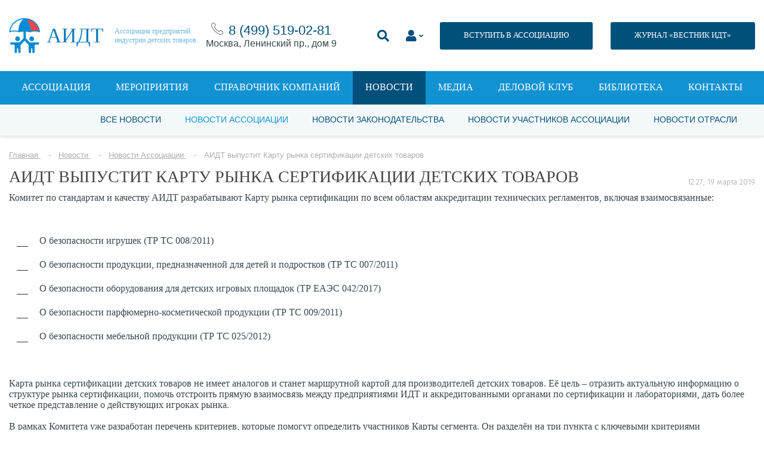

--- FILE ---
content_type: text/html; charset=UTF-8
request_url: https://acgi.ru/news/association/aidt-vypustit-kartu-rynka-sertifikatsii-detskikh-tovarov/
body_size: 31380
content:
<!DOCTYPE html>
<html lang="ru">

<head>
		<meta charset="UTF-8">
    <title>АИДТ выпустит Карту рынка сертификации детских товаров</title>
    <link rel="stylesheet" type="text/css" href="/bitrix/templates/main/assets/fonts/fonts.css">
    <link rel="stylesheet" type="text/css" href="/bitrix/templates/main/assets/css/style.css">
    <link rel="stylesheet" type="text/css" href="/bitrix/templates/main/assets/css/style_banner.css">
<!--    <link rel="stylesheet" type="text/css" href="/bitrix/templates/main../../../../../local/style/style.css">-->
    <meta name="viewport" content="width=device-width, initial-scale=1.0">

	    <!-- Продление сессии -->
    
	<meta http-equiv="Content-Type" content="text/html; charset=UTF-8" />
<script data-skip-moving="true">(function(w, d, n) {var cl = "bx-core";var ht = d.documentElement;var htc = ht ? ht.className : undefined;if (htc === undefined || htc.indexOf(cl) !== -1){return;}var ua = n.userAgent;if (/(iPad;)|(iPhone;)/i.test(ua)){cl += " bx-ios";}else if (/Windows/i.test(ua)){cl += ' bx-win';}else if (/Macintosh/i.test(ua)){cl += " bx-mac";}else if (/Linux/i.test(ua) && !/Android/i.test(ua)){cl += " bx-linux";}else if (/Android/i.test(ua)){cl += " bx-android";}cl += (/(ipad|iphone|android|mobile|touch)/i.test(ua) ? " bx-touch" : " bx-no-touch");cl += w.devicePixelRatio && w.devicePixelRatio >= 2? " bx-retina": " bx-no-retina";var ieVersion = -1;if (/AppleWebKit/.test(ua)){cl += " bx-chrome";}else if (/Opera/.test(ua)){cl += " bx-opera";}else if (/Firefox/.test(ua)){cl += " bx-firefox";}ht.className = htc ? htc + " " + cl : cl;})(window, document, navigator);</script>


<link href="/bitrix/js/ui/design-tokens/dist/ui.design-tokens.min.css?170730288822911" type="text/css"  rel="stylesheet" />
<link href="/bitrix/js/ui/fonts/opensans/ui.font.opensans.min.css?16661702862320" type="text/css"  rel="stylesheet" />
<link href="/bitrix/js/main/popup/dist/main.popup.bundle.min.css?170533691126598" type="text/css"  rel="stylesheet" />
<link href="/bitrix/js/main/loader/dist/loader.bundle.min.css?16570203282029" type="text/css"  rel="stylesheet" />
<link href="/bitrix/js/main/core/css/core_viewer.min.css?172786209958249" type="text/css"  rel="stylesheet" />
<link href="/bitrix/js/main/core/css/core_uf.min.css?16570205985519" type="text/css"  rel="stylesheet" />
<link href="/bitrix/templates/main/components/bitrix/news.list/banners-aside/style.css?17200160634100" type="text/css"  rel="stylesheet" />
<link href="/bitrix/templates/main/components/bitrix/forum.topic.reviews/news_comment/style.css?153236812716971" type="text/css"  rel="stylesheet" />
<link href="/bitrix/templates/main/components/bitrix/menu/top2/style.css?153114639556" type="text/css"  data-template-style="true"  rel="stylesheet" />
<link href="/bitrix/templates/main/components/bitrix/news.list/contacts_footer/style.css?1531146395169" type="text/css"  data-template-style="true"  rel="stylesheet" />
<link href="/bitrix/components/custom/form.regassociation/templates/reg_catalog/style.css?1695979628254" type="text/css"  data-template-style="true"  rel="stylesheet" />
<link href="/bitrix/components/custom/form.regassociation/templates/.default/style.css?15866172651742" type="text/css"  data-template-style="true"  rel="stylesheet" />
<link href="/bitrix/templates/main/styles.css?1740131134465" type="text/css"  data-template-style="true"  rel="stylesheet" />
<link href="/bitrix/templates/main/template_styles.css?17684009129429" type="text/css"  data-template-style="true"  rel="stylesheet" />







</head>

<body>

<div id="panel"></div>


<div class="page-container">
    <div class="content-container">
        <!--header-->
		<header>
			<div class="center">
				<div class="header-container">
					<div class="header-container__mobile-drop-nav">
						<a class="icon-nav" href="#" title=""><span></span></a>

					</div>
					<div class="header-container__logo">
						<div class="logo-container">
							<div class="logo-container__image">
								<img src="[data-uri]" alt="">
							</div>
							<div class="logo-container__name">
								АИДТ							</div>
							<div class="logo-container__description">
								Ассоциация предприятий<br>индустрии детских товаров							</div>

							<a class="logo-container__link" href="/" title=""></a>
						</div>
					</div>
					<div class="header-container__phone" style="text-align:center;">
						<img src="/upload/medialibrary/5d1/5d1c1735d1b71a3bc987230592e73252.png" alt=""> <a href="tel:+74995190281">8 (499)&nbsp;519-02-81</a><div>Москва, Ленинский пр., дом 9</div>
					</div>


					<div style="display:flex; flex-wrap: wrap-reverse;">
					<div class="header-container__links">
						<style>
							.li_top li {padding-top:15px};
</style>
						<ul class="li_top2">
							<li>
								<a class="search-show" href="#" title="">
									<i class="fas fa-search"></i>
								</a>
							</li>
							<li>
								<a class="drop-link_personal-area form-popup-link" href="#join-popup" style="" title="">
									<i class="fas fa-user"></i>
								</a>
							</li>
							<li>
								<a class="button button_dark-blue button_size-13" href="/association/vstupit-v-assotsiatsiyu.php" title="">ВСТУПИТЬ В АССОЦИАЦИЮ</a>
							</li>

						</ul>

					</div>
<!--                        --><!--                        -->                            <div style="width:30px"></div>
                            <div style="padding-top:15px; padding-bottom:15px; margin:0 auto;"><a class="button button_dark-blue button_size-13" href="https://acgi.ru/send-in-cataloge/vestnik-idt-new.php" title="">ЖУРНАЛ «ВЕСТНИК ИДТ»</a></div>
<!--                        --><!--                            <div style="width:30px"></div>-->
<!--                            <div style="padding-top:15px; padding-bottom:15px; margin:0 auto;"><a class="button button_dark-blue button_size-13 --><!--" href="--><!--" title="">ЖУРНАЛ «ВЕСТНИК ИДТ»</a></div>-->
<!---->
<!--                        --><!--                        <div style="width:30px"></div>-->
<!--                        <div style="padding-top:15px; padding-bottom:15px; margin:0 auto;"><a class="button button_dark-blue button_size-13 --><!--" href="--><!--" title="">ЖУРНАЛ «ВЕСТНИК ИДТ»</a></div>-->


                    </div>


				</div>
				<div class="header-search">
					<form action="/search/" method="get">
						<input placeholder="Поиск" name="q" type="search">
					</form>
				</div>
			</div>
		</header>


		
			<nav class="js-menu">
		<div class="center">
			<ul>
															<li><a href="/association/">Ассоциация</a></li>
																				<li><a href="/events/">Мероприятия</a></li>
																				<li><a href="/catalogs/">Справочник компаний</a></li>
																				<li><a href="/news/" class="active">Новости</a></li>
																				<li><a href="/media/">Медиа</a></li>
																				<li><a href="http://bs01.tilda.ws/bclub">Деловой клуб</a></li>
																				<li><a href="/send-in-cataloge/">Библиотека</a></li>
																				<li><a href="/contacts/">Контакты</a></li>
												</ul>
		</div>
	</nav>
  <div class="nav-bg js-menu__overlay"></div>
		<!--header-->
		
							
	<div class="secondary-navigation">
		<div class="center">
			<ul>
															<li><a href="/news/">Все новости</a></li>
										
															<li><a href="/news/association/" class="active">Новости Ассоциации</a></li>
										
															<li><a href="/news/law/">Новости законодательства</a></li>
										
															<li><a href="/news/association-members/">Новости участников Ассоциации</a></li>
										
															<li><a href="/news/industry/">Новости отрасли</a></li>
										
							</ul>
		</div>
	</div>		
			
			
							<div class="center"><p class="breadcrumbs" itemprop="http://schema.org/breadcrumb" itemscope itemtype="http://schema.org/BreadcrumbList">
			<span class="bx-breadcrumb-item" id="bx_breadcrumb_0" itemprop="itemListElement" itemscope itemtype="http://schema.org/ListItem">
				<a href="/" title="Главная" itemprop="url">
					<span itemprop="name">Главная</span>
				</a>
				<meta itemprop="position" content="1" />
			</span>
			<span class="bx-breadcrumb-item" id="bx_breadcrumb_1" itemprop="itemListElement" itemscope itemtype="http://schema.org/ListItem">
				<a href="/news/" title="Новости" itemprop="url">
					<span itemprop="name">Новости</span>
				</a>
				<meta itemprop="position" content="2" />
			</span>
			<span class="bx-breadcrumb-item" id="bx_breadcrumb_2" itemprop="itemListElement" itemscope itemtype="http://schema.org/ListItem">
				<a href="/news/association/" title="Новости Ассоциации" itemprop="url">
					<span itemprop="name">Новости Ассоциации</span>
				</a>
				<meta itemprop="position" content="3" />
			</span>
			<span class="bx-breadcrumb-item" itemprop="itemListElement" itemscope itemtype="http://schema.org/ListItem">
				<span itemprop="name">АИДТ выпустит Карту рынка сертификации детских товаров</span>
				<meta itemprop="position" content="4" />
			</span></p></div>			

			
			<div class="center">

				
									</div><!--end div class="center" -->
				

				
		









        <div class="center">
            <div class="events">
                <div class="events-content">
                    <!--main-->
                    <div class="events-content__main">

                        <div class="article-single-title">
                            <h1>АИДТ выпустит Карту рынка сертификации детских товаров</h1>
                            <p>12:27, 19 марта 2019</p>
                        </div>

						

						
                        <div class="text-container text-container_article-single">
							<p>
	 Комитет по стандартам и качеству АИДТ разрабатывают Карту рынка сертификации по всем областям аккредитации технических регламентов, включая взаимосвязанные:
</p>
<p>
</p>
<p>
</p>
<ul>
	<li>
	<p>
		 О безопасности игрушек (ТР ТС 008/2011)
	</p>
 </li>
	<li>
	<p>
		 О безопасности продукции, предназначенной для детей и подростков (ТР ТС 007/2011)
	</p>
 </li>
	<li>
	<p>
		 О безопасности оборудования для детских игровых площадок (ТР ЕАЭС 042/2017)
	</p>
 </li>
	<li>
	<p>
		 О безопасности парфюмерно-косметической продукции (ТР ТС 009/2011)
	</p>
 </li>
	<li>
	<p>
		 О безопасности мебельной продукции (ТР ТС 025/2012)
	</p>
 </li>
</ul>
<p>
</p>
<p>
	 Карта рынка сертификации детских товаров не имеет аналогов и станет маршрутной картой для производителей детских товаров. Её цель – отразить актуальную информацию о структуре рынка сертификации, помочь отстроить прямую взаимосвязь между предприятиями ИДТ и аккредитованными органами по сертификации и лабораториями, дать более четкое представление о действующих игроках рынка.
</p>
<p>
	 В рамках Комитета уже разработан перечень критериев, которые помогут определить участников Карты сегмента. Он разделён на три пункта с ключевыми критериями законодательства: общая информация, специализация и достижения.
</p>
<p>
	 В ней представят актуальную проверенную информацию о компаниях-игроках рынка сертификации: область аккредитации, перечень проводимых испытаний испытательных лабораторий, наличие аккредитованных экспертов, расположение, дилерские связи, контакты. При составлении документа учитываются такие критерии как тип оказываемых услуг, а также рекомендации партнеров.
</p>
<p>
	 Комитет по стандартизации и качеству АИДТ планирует ежегодно обновлять карту, в неё войдут ключевые игроки рынка, заинтересованные в развитии цивилизованного рынка сертификации. Участие в Карте добровольное, основывается на открытой информации Росаккредитации, рекомендациях промышленных и торговых предприятий, данных организаций-участников рынка сертификации.
</p>
<p>
	 Также традиционно АИДТ запускает Реестр добросовестных участников, на основе добровольной аккредитации лабораторий по товарным группам и отраслям, которые смогут наглядно отразить, какие лаборатории публичны, профессиональны и наиболее популярны на рынке детских товаров, а также объём закупки испытаний той или иной подотраслью ИДТ.
</p>
<p>
	 Деятельность АИДТ сосредоточена на выработке эффективных норм по развитию прозрачных норм регулирования в индустрии товаров, услуг и сервисов для детей и семей с детьми. АИДТ выступает с инициативой разработки документа «Рекомендаций по соблюдению законодательства сертификации детских товаров», организацией образовательной программы для специалистов по безопасности товаров и услуг для детей на основе утвержденного профессионального стандарта, мер государственной поддержки национальной системы стандартизации, развития саморегулирования индустрии и уникальным примером межотраслевого диалога.
</p>
<p>
 <i>«Инициативы АИДТ, как индустриального объединения, в первую очередь, преследуют цель установления прямого диалога производителей детских товаров и профильных органов по сертификации и испытательных лабораторий.&nbsp; Мы создаем новые сервисы в рамках Ассоциации для того, чтобы сделать рынок более цивилизованным в интересах всей экосистемы подтверждения безопасности детских товаров, от сырья до игровой комнаты ребёнка и детского сада»</i>, - <b>сказала Антонина Цицулина, президент АИДТ.</b>
</p>
<p>
</p>
<p>
	 Для участия в проекте необходимо направить подтверждение на электронный адрес: <a href="mailto:standart@acgi.ru">standart@acgi.ru</a> в срок до 1 мая 2019 года.
</p>
<p>
</p>							                        </div>

                    </div>
                    <!--main end-->

					<div class="events-content__aside">
						

<div class="interest-links" data-entity="banners_list" >
                        
            <div class="interest-links__item">
                <a class="banner-item" href="https://acgi.ru/send-in-cataloge/vestnik-idt-new.php" target="_blank" rel="nofollow" title="">
                    
                    <img src="/upload/resize_cache/iblock/1f7/300_500_1/riad93klonhhm61j43b3cnpd3q7wvozw.png" alt="">
                </a>
            </div>
            </div>

					</div>

					

                </div>
            </div>

        </div>



		


<div class="center">
	  </div>
<div class="articles content-block_no-bg">
	<div class="center">
		<div class="title-container text-left title-container_no-line title-container_pad-bottom-15">
			<h4>Другие материалы рубрики</h4>
		</div>
		<div class="articles-list">
											<div class="articles-list__column" id="bx_1373509569_327059">
					<div class="article-preview">
						<div class="article-preview-information">
							<p><a href="" title=""></a></p>
							<p>29 января 2026</p>
						</div>

						<div class="article-preview__image">
							<img src="/upload/resize_cache/iblock/be1/300_205_2/20tfakf4tqpgs2o3ts33du3grl1vzygt.jpg" alt="АИДТ, Фонд развития Физтех-школ и Ассоциация школьного кластера объединяют усилия в развитии учебной промышленности">
							<div>
								<span><img src="[data-uri]" alt="">61</span><span><img src="[data-uri]" alt="">0</span>
							</div>
							<a class="article-preview__image-link" href="/news/association/aidt-fond-razvitiya-fiztekh-shkol-i-assotsiatsiya-shkolnogo-klastera-obedinyayut-usiliya-v-razvitii-/" title="АИДТ, Фонд развития Физтех-школ и Ассоциация школьного кластера объединяют усилия в развитии учебной промышленности"></a>
						</div>
						<div class="article-preview__title">
							<a href="/news/association/aidt-fond-razvitiya-fiztekh-shkol-i-assotsiatsiya-shkolnogo-klastera-obedinyayut-usiliya-v-razvitii-/" title="АИДТ, Фонд развития Физтех-школ и Ассоциация школьного кластера объединяют усилия в развитии учебной промышленности">АИДТ, Фонд развития Физтех-школ и Ассоциация школьного кластера объединяют усилия в развитии учебной промышленности</a>
							<p><span></span></p>
						</div>
					</div>
				</div>
											<div class="articles-list__column" id="bx_1373509569_327056">
					<div class="article-preview">
						<div class="article-preview-information">
							<p><a href="" title=""></a></p>
							<p>28 января 2026</p>
						</div>

						<div class="article-preview__image">
							<img src="/upload/resize_cache/iblock/ff9/300_205_2/6y6wppaw96nohvra6ydcbwc6jeeuyelg.jpg" alt="Прямая трансляция. Русская игрушка как носитель культуры: Антонина Цицулина выступит на Рождественских чтениях">
							<div>
								<span><img src="[data-uri]" alt="">112</span><span><img src="[data-uri]" alt="">0</span>
							</div>
							<a class="article-preview__image-link" href="/news/association/pryamaya-translyatsiya-russkaya-igrushka-kak-nositel-kultury-antonina-tsitsulina-vystupit-na-rozhdes/" title="Прямая трансляция. Русская игрушка как носитель культуры: Антонина Цицулина выступит на Рождественских чтениях"></a>
						</div>
						<div class="article-preview__title">
							<a href="/news/association/pryamaya-translyatsiya-russkaya-igrushka-kak-nositel-kultury-antonina-tsitsulina-vystupit-na-rozhdes/" title="Прямая трансляция. Русская игрушка как носитель культуры: Антонина Цицулина выступит на Рождественских чтениях">Прямая трансляция. Русская игрушка как носитель культуры: Антонина Цицулина выступит на Рождественских чтениях</a>
							<p><span></span></p>
						</div>
					</div>
				</div>
											<div class="articles-list__column" id="bx_1373509569_327054">
					<div class="article-preview">
						<div class="article-preview-information">
							<p><a href="" title=""></a></p>
							<p>27 января 2026</p>
						</div>

						<div class="article-preview__image">
							<img src="/upload/resize_cache/iblock/dab/300_205_2/ok4wq6qn5in0wtv2438ya8z9g104hs3a.jpg" alt="Антонина Цицулина: «Ключевая задача Конгресса — сформировать прогнозируемый спрос для производителей детских товаров»">
							<div>
								<span><img src="[data-uri]" alt="">106</span><span><img src="[data-uri]" alt="">0</span>
							</div>
							<a class="article-preview__image-link" href="/news/association/antonina-tsitsulina-klyuchevaya-zadacha-kongressa-sformirovat-prognoziruemyy-spros-dlya-proizvoditel/" title="Антонина Цицулина: «Ключевая задача Конгресса — сформировать прогнозируемый спрос для производителей детских товаров»"></a>
						</div>
						<div class="article-preview__title">
							<a href="/news/association/antonina-tsitsulina-klyuchevaya-zadacha-kongressa-sformirovat-prognoziruemyy-spros-dlya-proizvoditel/" title="Антонина Цицулина: «Ключевая задача Конгресса — сформировать прогнозируемый спрос для производителей детских товаров»">Антонина Цицулина: «Ключевая задача Конгресса — сформировать прогнозируемый спрос для производителей детских товаров»</a>
							<p><span></span></p>
						</div>
					</div>
				</div>
											<div class="articles-list__column" id="bx_1373509569_327049">
					<div class="article-preview">
						<div class="article-preview-information">
							<p><a href="" title=""></a></p>
							<p>26 января 2026</p>
						</div>

						<div class="article-preview__image">
							<img src="/upload/resize_cache/iblock/98d/300_205_2/ufw9vvgv3p0rjx12o8ru4yp36o9aw9ai.jpg" alt="АИДТ и ВНИИПО МЧС России договорились о сотрудничестве в сфере формирования культуры безопасности детства">
							<div>
								<span><img src="[data-uri]" alt="">101</span><span><img src="[data-uri]" alt="">0</span>
							</div>
							<a class="article-preview__image-link" href="/news/association/aidt-i-vniipo-mchs-rossii-dogovorilis-o-sotrudnichestve-v-sfere-formirovaniya-kultury-bezopasnosti/" title="АИДТ и ВНИИПО МЧС России договорились о сотрудничестве в сфере формирования культуры безопасности детства"></a>
						</div>
						<div class="article-preview__title">
							<a href="/news/association/aidt-i-vniipo-mchs-rossii-dogovorilis-o-sotrudnichestve-v-sfere-formirovaniya-kultury-bezopasnosti/" title="АИДТ и ВНИИПО МЧС России договорились о сотрудничестве в сфере формирования культуры безопасности детства">АИДТ и ВНИИПО МЧС России договорились о сотрудничестве в сфере формирования культуры безопасности детства</a>
							<p><span></span></p>
						</div>
					</div>
				</div>
					</div>
	</div>
</div>


		
			
			
					


							
		<!--footer-->
		<footer>
			<div class="center">
				<!--footer-top-container-->
				<div class="footer-top-container">
					<!--groups-->
					<div class="footer-top-container__groups">
						<div class="footer-groups">
							<div class="footer-groups__title">
								Профессиональное сообщество							</div>
							<!--logos-->
							<div class="footer-groups__logos">
								<div class="footer-logos">
									<div class="footer-logos__column">
										<a href="/" title="">
											<span class="logo-text-one">
												АИДТ											</span>
										</a>
									</div>
									<div class="footer-logos__column">
										<a href="#" title=""><img src="/bitrix/templates/main/assets/img/logos/logo-cloud.png" alt=""></a>
									</div>
									<div class="footer-logos__column">
										<a href="http://minpromtorg.gov.ru/" title="" rel="nofollow" target="_blank"><span class="logo-text-two">При поддержке</span> <img src="/bitrix/templates/main/assets/img/logos/logo_minpromtorg.png" alt=""></a>
									</div>
								</div>
							</div>
							<!--logos end-->
						</div>
					</div>
					<!--groups end-->

					<!--button-->
					<div class="footer-top-container__button" style="display: none">
						<a class="button button_size-13 button_light-gray" href="/association/chlenstvo/" title="">ВСТУПИТЬ В АССОЦИАЦИЮ</a>
					</div>
					<!--button end-->
				</div>
				<!--footer-top-container end-->


				<div class="footer-bottom-container">
					<div class="footer-bottom-container__links">


						<div class="links-container">
							<!--left-container-->
							<div class="links-container__left-column">

								
	<div class="footer-links">
		<ul>
						<li><a href="/association/" class="" >Об ассоциации</a></li>
						<li><a href="#" class="" >Пользовательское соглашение</a></li>
						<li><a href="/subscription/" class="" >Подписка на Вестник ИДТ</a></li>
						<li><a href="/contacts/" class="" >Контакты</a></li>
					</ul>
	</div>		

								<p class="footer-copy">© 2004-2026 Все права защищены <br> <img src="https://acgi.ru/images/age12.png" width="44px" style="margin-top:20px"></p>

							</div>
							<!--left-container end-->

							<!--right-container-->
							<div class="links-container__right-column">

								<style>
.FOOTER_SUBSCRIPTION .result {
	margin: 0 0 15px 0;
}
.FOOTER_SUBSCRIPTION .success, .subscribe-alert_success {
	color: green;
}
.FOOTER_SUBSCRIPTION .error, .subscribe-alert_error {
	color: red;
}
.subscribe-alert {
	margin-bottom: 15px;
	font-size: 14px;
}
</style>

<div class="footer-rss FOOTER_SUBSCRIPTION" style="display:none">
	<div class="footer-rss__title"> Подписаться на рассылку </div>
	<div class="footer-rss-form">
		<div class="result"></div>
		<p>
			<input placeholder="Email..." type="email" class="EMAIL" name="EMAIL" maxlength="50" value="">
		</p>
		<p>
			<button class="button button_blue SEND">Подписаться</button>
		</p>
	</div>
</div>
<div>
	<div class="footer-rss__title">&nbsp;&nbsp;Подписаться на рассылку</div>
	<!--<link href="https://s.dclite.ru//subscribe/css/slim.css" rel="stylesheet" type="text/css">-->
	<style type="text/css">
		#mc_embed_signup{
			background:;
			clear:left;
			font:14px Helvetica,Arial,sans-serif;
		}
		/* Add your own form style overrides in your site stylesheet or in this style block.
		We recommend moving this block and the preceding CSS link to the HEAD of your HTML file. */
		h2, label {color: ;}
		#mc_embed_signup input {background-color: ;}
		#mc_embed_signup input {color: #000000;}
		#mc_embed_signup input {border: 1px solid #048cd4;}
		#mc_embed_signup .button {background-color: #048cd4;}
		#mc_embed_signup .button:hover {background-color: ;}
		#mc_embed_signup .button {color: ;}
		#mc_embed_signup input.email {width: 300px;}
		#mc_embed_signup input.button {width: 190px;}
	</style>
	<div id="mc_embed_signup" style="width:300px;">
		<form action="/ajax/subscriptionBasic.php" method="post" id="mc-embedded-subscribe-form" name="mc-embedded-subscribe-form" class="validate" target="_blank" data-entity="subscription_basic">
			<div data-form-result></div>
			<input type="email" value="" name="email" class="email" id="mce-EMAIL" placeholder="Email" required>
						<input type="number"
				   value=""
				   name="capcha"
				   class="email"
				   id="mce-CAPCHA"
				   placeholder="Решите: два плюс три равно " required>
			<input type="hidden" value="2811446123" name="capchasecret" required>
						<div class="clear">
				<input type="submit"
					   value="Подписаться"
					   name="subscribe"
					   id="mc-embedded-subscribe"
					   class="button"
					   style="height:50px;">
			</div>
		</form>
	</div>
	<div style="margin-bottom:20px">
		<a href="https://acgi.ru/privacy.php" style="text-decoration:underline; font-size:10px; color:white">Политика в отношении обработки персональных данных</a> &nbsp;&nbsp;
<!--		<a href="https://acgi.ru/policonf.php" style="text-decoration:underline; font-size:10px; color:white">Политика конфиденциальности</a>-->
	</div>
</div>

								
								
	<div class="footer-social">
		<div class="footer-social__title">
			Мы в соцсетях		</div>
		<div class="footer-social__icons">
											<a id="bx_3485106786_8" href="https://vk.com/acgi_id" rel="nofollow" target="_blank" title="VK"><img class="footer-social-icon" src="/upload/iblock/a58/23tzickgl8eh91zxqspdw2588q8gzjms.jpg" /></a>


    								<a id="bx_3485106786_272557" href="https://rutube.ru/channel/19020872/" rel="nofollow" target="_blank" title="Rutube"><img class="footer-social-icon" src="/upload/iblock/c7e/pt8qygfsfx5h3l89zrz2uepg3sq2q2ir.png" /></a>


    								<a id="bx_3485106786_68497" href="https://t.me/acgi_rnta" rel="nofollow" target="_blank" title="Телеграм"><img class="footer-social-icon" src="/upload/iblock/92a/92a3dc48c367ea79a75aebc47181c6d3.png" /></a>


    		</div>
	</div>

							</div>
							<!--right-container end-->
						</div>

					</div>
					<div class="footer-bottom-container__contacts">
						
	<div class="footer-contacts">
		<div class="footer-contacts__title">
			Контактная информация		</div>
		
				
		<div class="footer-contacts__address">
			<table>
													
					<tr id="bx_3099439860_22149">
						<th>© Ассоциация «АИДТ»:</th>
						<td>При перепечатке материалов сайта гиперссылка на <a href="http://www.acgi.ru/" target="_blank">www.acgi.ru</a> обязательна.<br>
Сетевое издание «Вестник индустрии детских товаров» зарегистрировано Федеральной службой по надзору в сфере связи, информационных технологий и массовых коммуникаций</td>
					</tr>					
													
					<tr id="bx_3099439860_15130">
						<th>Средство массовой информации:</th>
						<td>«Вестник индустрии детских товаров»<br></td>
					</tr>					
													
					<tr id="bx_3099439860_22148">
						<th>Регистрационный номер СМИ:</th>
						<td>серия Эл № ФС77-74965&nbsp; от 25 января 2019 года</td>
					</tr>					
													
					<tr id="bx_3099439860_119459">
						<th>ИНН:</th>
						<td>7713386840</td>
					</tr>					
													
					<tr id="bx_3099439860_119468">
						<th>КПП:</th>
						<td>770601001<br></td>
					</tr>					
													
					<tr id="bx_3099439860_119469">
						<th>ОГРН 	:</th>
						<td>1087799035499</td>
					</tr>					
													
					<tr id="bx_3099439860_22150">
						<th>Учредитель:</th>
						<td>Ассоциация «АИДТ»</td>
					</tr>					
													
					<tr id="bx_3099439860_22151">
						<th>Главный редактор:</th>
						<td>Цицулина А.В.</td>
					</tr>					
													
					<tr id="bx_3099439860_68576">
						<th>отдел по взаимодействию с участниками ассоциации:</th>
						<td><a href="mailto:doc@acgi.ru">member@acgi.ru</a></td>
					</tr>					
													
					<tr id="bx_3099439860_68575">
						<th>пресс-служба:</th>
						<td><a href="tel:8 (499) 519-02-81">тел. 8 (499) 519-02-81</a><br>
<a href="mailto:media@acgi.ru">media@acgi.ru</a><br>
</td>
					</tr>					
							</table>
		</div>
	</div>







					</div>
				</div>

			</div>
		</footer>
		<!--footer end-->
    </div>
</div>

<a href="javascript:void(0);" id="scrollToTop"></a>














<link rel="stylesheet" href="https://use.fontawesome.com/releases/v5.7.2/css/all.css" integrity="sha384-fnmOCqbTlWIlj8LyTjo7mOUStjsKC4pOpQbqyi7RrhN7udi9RwhKkMHpvLbHG9Sr" crossorigin="anonymous">








<div class="zoom-anim-dialog mfp-hide  join-popup" id="register-popup">
    <div class="popup" style="width:100% !important;">
        

	<div class="feedback-container">
		<div class="center">

			<div class="title-container">
				<h4>РЕГИСТРАЦИЯ В КАТАЛОГЕ</h4>
			</div>

			<div class="form form_content form_blue-style" id="reg_catalog">
				<div class="result_message"></div>
				<form method="POST" action="/bitrix/components/custom/form.regassociation/templates/reg_catalog/ajax.php">
					<input type="hidden" name="IBLOCK_ID" value="34" />
					<input type="hidden" name="ACTION" value="REG_CATALOG" />

																		<div class="form-row">
								<div class="form-row__field">
									<input placeholder="Ваше имя" name="FIELD[NAME]" type="text">
								</div>
							</div>
																								<div class="form-row">
								<div class="form-row__field">
									<input placeholder="Телефон" name="FIELD[PHONE]" type="text">
								</div>
							</div>
																								<div class="form-row">
								<div class="form-row__field">
									<input placeholder="Email" name="FIELD[EMAIL]" type="text">
								</div>
							</div>
																								<div class="form-row">
								<div class="form-row__field">
									<input placeholder="Должность" name="FIELD[POST]" type="text">
								</div>
							</div>
																								<div class="form-row">
								<div class="form-row__field">
									<input placeholder="Название компании" name="FIELD[COMP_NAME]" type="text">
								</div>
							</div>
																								<div class="form-row">
								<div class="form-row__field">
									<input placeholder="Адрес сайта" name="FIELD[SITE]" type="text">
								</div>
							</div>
																								<div class="form-row">
								<div class="form-row__field">
									<select name="FIELD[OTRASLES]">
										<option value="">Название каталога</option>
																					<option value="69031">Одежда и аксессуары</option>
																					<option value="69032">Обувь и галантерея</option>
																					<option value="69033">Игрушки и игры</option>
																					<option value="69034">Парфюмерно-косметические средства и товары бытовой химии</option>
																					<option value="69035">Изделия хозяйственно-бытовые, санитарно-гигиенические для ухода за детьми</option>
																					<option value="69036">Аксессуары для вскармливания, посуда и столовые приборы</option>
																					<option value="69037">Коляски, детские транспортные средства и удерживающие устройства</option>
																					<option value="69038">Детская и школьная мебель </option>
																					<option value="69039">Канцелярские товары, школьно-письменные принадлежности, товары для творчества, хобби и ручного труда</option>
																					<option value="69040">Издательская книжная и журнальная продукция для детей, учебные пособия, учебники</option>
																					<option value="69041">Учебное оборудование, модели и устройства демонстрационные, средства обучения</option>
																					<option value="69042">Спортивные и туристские изделия, оборудование и инвентарь</option>
																					<option value="69043">Оборудование для игровых площадок и детские аттракционы</option>
																					<option value="69044">Музыкальные инструменты</option>
																					<option value="69045">Товары для детей с ОВЗ, реабилитационное и медицинское оборудование</option>
																					<option value="69047">Цифровая электронная продукция и игры</option>
																					<option value="69048">Детское питание</option>
																					<option value="69049">Товары для беременных и кормящих матерей</option>
																					<option value="69050">Сырье, комплектующие, фурнитура</option>
																					<option value="69051">Прочие товары</option>
																					<option value="69052">Прочие услуги </option>
																					<option value="69053">Услуги b2b для бизнеса </option>
																					<option value="69054">Другое</option>
																					<option value="123470">ВУЗ</option>
																			</select>
								</div>
							</div>
																								<div class="form-row">
								<div class="form-row__field">
									<select name="FIELD[DIRRECTION]">
										<option value="">Название каталога</option>
																					<option value="69055">Производитель (российский)</option>
																					<option value="69056">Производитель (международный)</option>
																					<option value="69057">Дистрибутор (представитель)</option>
																					<option value="69058">Розничная торговля</option>
																					<option value="69059">Интернет-торговля </option>
																					<option value="69060">Услуги для семей с детьми</option>
																					<option value="69061">b2b услуги для бизнеса </option>
																					<option value="69062">Другое</option>
																					<option value="123475">ВУЗ</option>
																			</select>
								</div>
							</div>
																								<div class="form-row">
								<div class="form-row__field">
									<select name="FIELD[REGIONS]">
										<option value="">Название каталога</option>
																					<option value="69080">Алтайский край</option>
																					<option value="69081">Амурская область</option>
																					<option value="69082">Архангельская область</option>
																					<option value="69083">Астраханская область</option>
																					<option value="69084">Белгородская область</option>
																					<option value="69085">Брянская область</option>
																					<option value="69086">Владимирская область</option>
																					<option value="69087">Волгоградская область</option>
																					<option value="69088">Вологодская область</option>
																					<option value="69089">Воронежская область</option>
																					<option value="69090">Город Москва</option>
																					<option value="69091">Город Санкт-Петербург</option>
																					<option value="69092">Город Севастополь</option>
																					<option value="69093">Еврейская автономная область</option>
																					<option value="69094">Забайкальский край</option>
																					<option value="69095">Ивановская область</option>
																					<option value="69096">Иркутская область</option>
																					<option value="69097">Кабардино-Балкарская Республика</option>
																					<option value="69098">Калининградская область</option>
																					<option value="69099">Калужская область</option>
																					<option value="69100">Камчатский край</option>
																					<option value="69101">Карачаево-Черкесская Республика</option>
																					<option value="69102">Кемеровская область</option>
																					<option value="69103">Кировская область</option>
																					<option value="69104">Костромская область</option>
																					<option value="69105">Краснодарский край</option>
																					<option value="69106">Красноярский край</option>
																					<option value="69107">Курганская область</option>
																					<option value="69108">Курская область</option>
																					<option value="69109">Ленинградская область</option>
																					<option value="69110">Липецкая область</option>
																					<option value="69111">Магаданская область</option>
																					<option value="69112">Московская область</option>
																					<option value="69113">Мурманская область</option>
																					<option value="69114">Ненецкий автономный округ</option>
																					<option value="69115">Нижегородская область</option>
																					<option value="69116">Новгородская область</option>
																					<option value="69117">Новосибирская область</option>
																					<option value="69118">Омская область</option>
																					<option value="69119">Оренбургская область</option>
																					<option value="69120">Орловская область</option>
																					<option value="69121">Пензенская область</option>
																					<option value="69122">Пермский край</option>
																					<option value="69123">Приморский край</option>
																					<option value="69124">Псковская область</option>
																					<option value="69125">Республика Адыгея (Адыгея)</option>
																					<option value="69126">Республика Алтай</option>
																					<option value="69127">Республика Башкортостан</option>
																					<option value="69128">Республика Бурятия</option>
																					<option value="69129">Республика Дагестан</option>
																					<option value="69130">Республика Ингушетия</option>
																					<option value="69131">Республика Калмыкия</option>
																					<option value="69132">Республика Карелия</option>
																					<option value="69133">Республика Коми</option>
																					<option value="69134">Республика Крым</option>
																					<option value="69135">Республика Марий Эл</option>
																					<option value="69136">Республика Мордовия</option>
																					<option value="69137">Республика Саха (Якутия)</option>
																					<option value="69138">Республика Северная Осетия – Алания</option>
																					<option value="69139">Республика Татарстан (Татарстан)</option>
																					<option value="69140">Республика Тыва</option>
																					<option value="69141">Республика Хакасия</option>
																					<option value="69142">Ростовская область</option>
																					<option value="69143">Рязанская область</option>
																					<option value="69144">Самарская область</option>
																					<option value="69145">Саратовская область</option>
																					<option value="69146">Сахалинская область</option>
																					<option value="69147">Свердловская область</option>
																					<option value="69148">Смоленская область</option>
																					<option value="69149">Ставропольский край</option>
																					<option value="69150">Тамбовская область</option>
																					<option value="69151">Тверская область</option>
																					<option value="69152">Томская область</option>
																					<option value="69153">Тульская область</option>
																					<option value="69154">Тюменская область</option>
																					<option value="69155">Удмуртская Республика</option>
																					<option value="69156">Ульяновская область</option>
																					<option value="69157">Хабаровский край</option>
																					<option value="69158">Ханты-Мансийский автономный округ – Югра</option>
																					<option value="69159">Челябинская область</option>
																					<option value="69160">Чеченская Республика</option>
																					<option value="69161">Чувашская Республика – Чувашия</option>
																					<option value="69162">Чукотский автономный округ</option>
																					<option value="69163">Ямало-Ненецкий автономный округ</option>
																					<option value="69164">Ярославская область</option>
																			</select>
								</div>
							</div>
																								<div class="form-row">
								<div class="form-row__field">
									<select name="FIELD[TARIF]">
										<option value="">Название каталога</option>
																					<option value="358">Ассоциированный участник</option>
																					<option value="359">Действительный участник</option>
																			</select>
								</div>
							</div>
											                    <div class="form-row">
                        <div class="form-row__field">
                           <input placeholder="Ваша должность"
								  name="FIELD[TYPE]"
								  type="text" style="display:block;height:.1px;margin:0!important;overflow:hidden;padding:0!important;width:.1px;border:0;opacity:.01;">
                        </div>
                    </div>
					<div class="form-row">
						<div class="form-row__field" style="text-align: left">
							<!--Защита от спама:-->
<!--							<input type="number"-->
<!--								   value=""-->
<!--								   name="CAPCHA[CAPCHA]"-->
<!--								   id="mce-CAPCHA"-->
<!--								   placeholder="Решите: --><!-- плюс --><!-- равно "-->
<!--								   required>-->
<!--							<input type="hidden" value="--><!--" name="CAPCHA[CAPCHASECRET]" required>-->
                            <input type="number"
                                   value=""
                                   name="CAPCHA[CAPCHA]"
                                   id="mce-CAPCHA"
                                   placeholder="Решите: пять плюс девять равно "
                                   required>
                            <input type="hidden" value="59" name="CAPCHA[CAPCHASECRET]" required>
						</div>
					</div>
					                    <!--row-->
					<div class="form-row">
						<div class="form-row__field">

							<ul class="text-left">
								<li>
									<label><input type="checkbox" name="AGREEMENT">Я принимаю условия пользовательского соглашения на обработку моих данных</label>
								</li>
							</ul>
						</div>
					</div>
					<!--row end-->

					<!--row-->
					<div class="form-row">
						<div class="form-row__field text-center">
							<a href="javascript:void(0);" class="button button_blue button_big text-modification_uppercase SEND">ЗАРЕГИСТРИРОВАТЬСЯ*</a>
						</div>
					</div>
					<!--row end-->
				</form>
			</div>
		</div>
	</div>
1
    </div>
</div>




        <!--join-popup-->
<div class="zoom-anim-dialog mfp-hide  join-popup" id="join-popup">
    <div class="popup">

        <div class="popup-form popup-form-tabs">
            <div class="popup-form-title">
                <ul>
                    <li><a href="#enter-tab" title="">вход</a></li>
                    <li><a href="#register-tab" title="">Регистрация </a></li>
                </ul>
            </div>

            <!--fields-->
            <div class="popup-form-fields">

				<!--enter tab-->
				<div class="popup-form-fields__field" id="enter-tab">
					<div id="comp_44b4b2a5e18e05c4ba2f96513513031a"><div class="form form_content">
		
			<form name="system_auth_form6zOYVN" method="post" target="_top" action="/news/association/aidt-vypustit-kartu-rynka-sertifikatsii-detskikh-tovarov/?SECTION_CODE=association&amp;ELEMENT_CODE=aidt-vypustit-kartu-rynka-sertifikatsii-detskikh-tovarov" onsubmit="return jsAjaxUtil.InsertFormDataToNode(this, 'comp_', true);">
		
							<input type="hidden" name="backurl" value="/news/association/aidt-vypustit-kartu-rynka-sertifikatsii-detskikh-tovarov/index.php?SECTION_CODE=association&amp;ELEMENT_CODE=aidt-vypustit-kartu-rynka-sertifikatsii-detskikh-tovarov" />
										<input type="hidden" name="AUTH_FORM" value="Y" />
				<input type="hidden" name="TYPE" value="AUTH" />
				
				<input type="hidden" name="AJAX_CALL" value="Y" />
				<input type="hidden" name="auth_secret" value="Y" />
				<input type="hidden" name="bxajaxid" id="bxajaxid__6zOYVN" value="">
				
			<!--row-->
			<div class="form-row">
				<div class="form-row__field">
					<input placeholder="Введите логин или e-mail" name="USER_LOGIN" type="text">
											
				</div>
			</div>
			<!--row end-->
			<!--row-->
			<div class="form-row">
				<div class="form-row__field">
					<input placeholder="Введите пароль" name="USER_PASSWORD" type="password">
				</div>
			</div>
			<!--row end-->			

			<!--row-->
			<div class="form-row">
				<div class="form-row__field text-center">
					<button class="button button_blue button_big button_size-14 text-modification_uppercase" value="ok" name="Login">Войти</button>
				</div>
			</div>
			<!--row end-->	
			
		</form>
		
		
		

		
		
	</div></div>				</div>
				<!--enter tab end-->


                <!--registration tab-->
                <div class="popup-form-fields__field" id="register-tab">
                    					<div id="comp_076830120bac9950309bcb20cfdc5e1c">




<div class="form form_content">

	
		

		
<form method="post" action="/news/association/aidt-vypustit-kartu-rynka-sertifikatsii-detskikh-tovarov/?SECTION_CODE=association&amp;ELEMENT_CODE=aidt-vypustit-kartu-rynka-sertifikatsii-detskikh-tovarov" name="regform" enctype="multipart/form-data"><input type="hidden" name="bxajaxid" id="bxajaxid_076830120bac9950309bcb20cfdc5e1c_8BACKi" value="076830120bac9950309bcb20cfdc5e1c" /><input type="hidden" name="AJAX_CALL" value="Y" />			

													<div class="form-row">
							<div class="form-row__field">
								<input placeholder="Имя" type="text" name="REGISTER[NAME]" value="">
							</div>
						</div>
																	<div class="form-row">
							<div class="form-row__field">
								<input placeholder="Фамилия" type="text" name="REGISTER[LAST_NAME]" value="">
							</div>
						</div>
																	<div class="form-row">
							<div class="form-row__field">
								<input placeholder="Наименование компании" type="text" name="REGISTER[WORK_COMPANY]" value="">
							</div>
						</div>
																	<div class="form-row">
							<div class="form-row__field">
								<input placeholder="Адрес e-mail" type="text" name="REGISTER[EMAIL]" value="">
							</div>
						</div>
																	<div class="form-row">
							<div class="form-row__field">
								<input placeholder="Логин (мин. 3 символа)" type="text" name="REGISTER[LOGIN]" value="">
							</div>
						</div>
																	<div class="form-row">
							<div class="form-row__field">
								<input placeholder="Пароль" type="password" name="REGISTER[PASSWORD]" value="">
							</div>
						</div>
																		<div class="form-row">
							<div class="form-row__field">
								<input placeholder="Подтверждение пароля" type="password" name="REGISTER[CONFIRM_PASSWORD]" value="">
							</div>
						</div>
								
            				
																						
				

				<div class="form-row">
					<div class="form-row__field">
						<ul>
																								<li>
										
<span class='field-wrap fields boolean'>
	<span class='field-item fields boolean'>
					<input
				class="fields boolean"
				type="hidden"
				value="0"
				name="UF_REG_SUBSCRIBE"
			>
			<label>
				<input
					type="checkbox"
					value="1"
					name="UF_REG_SUBSCRIBE"
					 checked				>
				Подписаться на новости			</label>
				</span>
</span>
									</li>
																																<li>
										
<span class='field-wrap fields boolean'>
	<span class='field-item fields boolean'>
					<input
				class="fields boolean"
				type="hidden"
				value="0"
				name="UF_REG_AGREEMENT"
			>
			<label>
				<input
					type="checkbox"
					value="1"
					name="UF_REG_AGREEMENT"
					 checked				>
				Я принимаю условия пользовательского соглашения на обработку моих данных			</label>
				</span>
</span>
									</li>
																					</ul>
					</div>
				</div>
			
			<!--row-->
			<div class="form-row">
				<div class="form-row__field text-center">
					<button type="submit" class="button button_blue button_big button_size-14 text-modification_uppercase" name="register_submit_button" value="ok">Регистрация</button>
				</div>
			</div>
			<!--row end-->

		</form>
	</div>
</div>                </div>
                <!--registration tab end-->


            </div>
            <!--fields end-->
        </div>
    </div>
</div>
<!--join-popup end-->


	

	<!--thx-popup-->
	<div class="zoom-anim-dialog mfp-hide join-popup" id="register-popup">
		<div class="popup">
			<div class="title-container">
				<h4>Регистрация</h4>
			</div>
			<div class="form form_content form_green-style  text-center">	
				<div class="result_message"></div>	
				<form method="POST" action="/bitrix/components/custom/form.regassociation/templates/.default/ajax.php">
					<input type="hidden" name="IBLOCK_ID" value="34" />
					<input type="hidden" name="ACTION" value="REG_ASSOCIATION" />
				
																		<div class="form-row">
								<div class="form-row__field">
									<input required placeholder="Ваше имя" name="FIELD[NAME]" type="text">
								</div>
							</div>					
																								<div class="form-row">
								<div class="form-row__field">
									<input required placeholder="Телефон" name="FIELD[PHONE]" type="text">
								</div>
							</div>					
																								<div class="form-row">
								<div class="form-row__field">
									<input required placeholder="Email" name="FIELD[EMAIL]" type="text">
								</div>
							</div>					
																								<div class="form-row">
								<div class="form-row__field">
									<input required placeholder="Должность" name="FIELD[POST]" type="text">
								</div>
							</div>					
																								<div class="form-row">
								<div class="form-row__field">
									<input required placeholder="Название компании" name="FIELD[COMP_NAME]" type="text">
								</div>
							</div>					
																								<div class="form-row">
								<div class="form-row__field">
									<input  placeholder="Адрес сайта" name="FIELD[SITE]" type="text">
								</div>
							</div>					
																								                                <div class="form-row">
                                    <div class="form-row__field">
                                        <div class="checkbox_title">Отрасль</div>
                                        <div class="checkbox_list">
                                            <div class="cb_container">
                                                                                                    <div class="cbox_container">
                                                        <input id="69031" type="checkbox" value="69031" name="FIELD[OTRASLES][]" data-price="">
                                                        <label for="69031">Одежда и аксессуары</label>
                                                    </div>
                                                                                                    <div class="cbox_container">
                                                        <input id="69032" type="checkbox" value="69032" name="FIELD[OTRASLES][]" data-price="">
                                                        <label for="69032">Обувь и галантерея</label>
                                                    </div>
                                                                                                    <div class="cbox_container">
                                                        <input id="69033" type="checkbox" value="69033" name="FIELD[OTRASLES][]" data-price="">
                                                        <label for="69033">Игрушки и игры</label>
                                                    </div>
                                                                                                    <div class="cbox_container">
                                                        <input id="69034" type="checkbox" value="69034" name="FIELD[OTRASLES][]" data-price="">
                                                        <label for="69034">Парфюмерно-косметические средства и товары бытовой химии</label>
                                                    </div>
                                                                                                    <div class="cbox_container">
                                                        <input id="69035" type="checkbox" value="69035" name="FIELD[OTRASLES][]" data-price="">
                                                        <label for="69035">Изделия хозяйственно-бытовые, санитарно-гигиенические для ухода за детьми</label>
                                                    </div>
                                                                                                    <div class="cbox_container">
                                                        <input id="69036" type="checkbox" value="69036" name="FIELD[OTRASLES][]" data-price="">
                                                        <label for="69036">Аксессуары для вскармливания, посуда и столовые приборы</label>
                                                    </div>
                                                                                                    <div class="cbox_container">
                                                        <input id="69037" type="checkbox" value="69037" name="FIELD[OTRASLES][]" data-price="">
                                                        <label for="69037">Коляски, детские транспортные средства и удерживающие устройства</label>
                                                    </div>
                                                                                                    <div class="cbox_container">
                                                        <input id="69038" type="checkbox" value="69038" name="FIELD[OTRASLES][]" data-price="">
                                                        <label for="69038">Детская и школьная мебель </label>
                                                    </div>
                                                                                                    <div class="cbox_container">
                                                        <input id="69039" type="checkbox" value="69039" name="FIELD[OTRASLES][]" data-price="">
                                                        <label for="69039">Канцелярские товары, школьно-письменные принадлежности, товары для творчества, хобби и ручного труда</label>
                                                    </div>
                                                                                                    <div class="cbox_container">
                                                        <input id="69040" type="checkbox" value="69040" name="FIELD[OTRASLES][]" data-price="">
                                                        <label for="69040">Издательская книжная и журнальная продукция для детей, учебные пособия, учебники</label>
                                                    </div>
                                                                                                    <div class="cbox_container">
                                                        <input id="69041" type="checkbox" value="69041" name="FIELD[OTRASLES][]" data-price="">
                                                        <label for="69041">Учебное оборудование, модели и устройства демонстрационные, средства обучения</label>
                                                    </div>
                                                                                                    <div class="cbox_container">
                                                        <input id="69042" type="checkbox" value="69042" name="FIELD[OTRASLES][]" data-price="">
                                                        <label for="69042">Спортивные и туристские изделия, оборудование и инвентарь</label>
                                                    </div>
                                                                                                    <div class="cbox_container">
                                                        <input id="69043" type="checkbox" value="69043" name="FIELD[OTRASLES][]" data-price="">
                                                        <label for="69043">Оборудование для игровых площадок и детские аттракционы</label>
                                                    </div>
                                                                                                    <div class="cbox_container">
                                                        <input id="69044" type="checkbox" value="69044" name="FIELD[OTRASLES][]" data-price="">
                                                        <label for="69044">Музыкальные инструменты</label>
                                                    </div>
                                                                                                    <div class="cbox_container">
                                                        <input id="69045" type="checkbox" value="69045" name="FIELD[OTRASLES][]" data-price="">
                                                        <label for="69045">Товары для детей с ОВЗ, реабилитационное и медицинское оборудование</label>
                                                    </div>
                                                                                                    <div class="cbox_container">
                                                        <input id="69047" type="checkbox" value="69047" name="FIELD[OTRASLES][]" data-price="">
                                                        <label for="69047">Цифровая электронная продукция и игры</label>
                                                    </div>
                                                                                                    <div class="cbox_container">
                                                        <input id="69048" type="checkbox" value="69048" name="FIELD[OTRASLES][]" data-price="">
                                                        <label for="69048">Детское питание</label>
                                                    </div>
                                                                                                    <div class="cbox_container">
                                                        <input id="69049" type="checkbox" value="69049" name="FIELD[OTRASLES][]" data-price="">
                                                        <label for="69049">Товары для беременных и кормящих матерей</label>
                                                    </div>
                                                                                                    <div class="cbox_container">
                                                        <input id="69050" type="checkbox" value="69050" name="FIELD[OTRASLES][]" data-price="">
                                                        <label for="69050">Сырье, комплектующие, фурнитура</label>
                                                    </div>
                                                                                                    <div class="cbox_container">
                                                        <input id="69051" type="checkbox" value="69051" name="FIELD[OTRASLES][]" data-price="">
                                                        <label for="69051">Прочие товары</label>
                                                    </div>
                                                                                                    <div class="cbox_container">
                                                        <input id="69052" type="checkbox" value="69052" name="FIELD[OTRASLES][]" data-price="">
                                                        <label for="69052">Прочие услуги </label>
                                                    </div>
                                                                                                    <div class="cbox_container">
                                                        <input id="69053" type="checkbox" value="69053" name="FIELD[OTRASLES][]" data-price="">
                                                        <label for="69053">Услуги b2b для бизнеса </label>
                                                    </div>
                                                                                                    <div class="cbox_container">
                                                        <input id="69054" type="checkbox" value="69054" name="FIELD[OTRASLES][]" data-price="">
                                                        <label for="69054">Другое</label>
                                                    </div>
                                                                                                    <div class="cbox_container">
                                                        <input id="123470" type="checkbox" value="123470" name="FIELD[OTRASLES][]" data-price="">
                                                        <label for="123470">ВУЗ</label>
                                                    </div>
                                                                                            </div>
                                        </div>
                                    </div>
							    </div>
							                            	
																								                                <div class="form-row">
                                    <div class="form-row__field">
                                        <div class="checkbox_title">Направление деятельности компании</div>
                                        <div class="checkbox_list">
                                            <div class="cb_container">
                                                                                                    <div class="cbox_container">
                                                        <input id="69055" type="checkbox" value="69055" name="FIELD[DIRRECTION][]" data-price="">
                                                        <label for="69055">Производитель (российский)</label>
                                                    </div>
                                                                                                    <div class="cbox_container">
                                                        <input id="69056" type="checkbox" value="69056" name="FIELD[DIRRECTION][]" data-price="">
                                                        <label for="69056">Производитель (международный)</label>
                                                    </div>
                                                                                                    <div class="cbox_container">
                                                        <input id="69057" type="checkbox" value="69057" name="FIELD[DIRRECTION][]" data-price="">
                                                        <label for="69057">Дистрибутор (представитель)</label>
                                                    </div>
                                                                                                    <div class="cbox_container">
                                                        <input id="69058" type="checkbox" value="69058" name="FIELD[DIRRECTION][]" data-price="">
                                                        <label for="69058">Розничная торговля</label>
                                                    </div>
                                                                                                    <div class="cbox_container">
                                                        <input id="69059" type="checkbox" value="69059" name="FIELD[DIRRECTION][]" data-price="">
                                                        <label for="69059">Интернет-торговля </label>
                                                    </div>
                                                                                                    <div class="cbox_container">
                                                        <input id="69060" type="checkbox" value="69060" name="FIELD[DIRRECTION][]" data-price="">
                                                        <label for="69060">Услуги для семей с детьми</label>
                                                    </div>
                                                                                                    <div class="cbox_container">
                                                        <input id="69061" type="checkbox" value="69061" name="FIELD[DIRRECTION][]" data-price="">
                                                        <label for="69061">b2b услуги для бизнеса </label>
                                                    </div>
                                                                                                    <div class="cbox_container">
                                                        <input id="69062" type="checkbox" value="69062" name="FIELD[DIRRECTION][]" data-price="">
                                                        <label for="69062">Другое</label>
                                                    </div>
                                                                                                    <div class="cbox_container">
                                                        <input id="123475" type="checkbox" value="123475" name="FIELD[DIRRECTION][]" data-price="">
                                                        <label for="123475">ВУЗ</label>
                                                    </div>
                                                                                            </div>
                                        </div>
                                    </div>
							    </div>
							                            	
																								                                <div class="form-row">
                                    <div class="form-row__field">
                                        <div class="checkbox_title">Месторасположение</div>
                                        <div class="checkbox_list">
                                            <div class="cb_container">
                                                                                                    <div class="cbox_container">
                                                        <input id="69080" type="checkbox" value="69080" name="FIELD[REGIONS][]" data-price="">
                                                        <label for="69080">Алтайский край</label>
                                                    </div>
                                                                                                    <div class="cbox_container">
                                                        <input id="69081" type="checkbox" value="69081" name="FIELD[REGIONS][]" data-price="">
                                                        <label for="69081">Амурская область</label>
                                                    </div>
                                                                                                    <div class="cbox_container">
                                                        <input id="69082" type="checkbox" value="69082" name="FIELD[REGIONS][]" data-price="">
                                                        <label for="69082">Архангельская область</label>
                                                    </div>
                                                                                                    <div class="cbox_container">
                                                        <input id="69083" type="checkbox" value="69083" name="FIELD[REGIONS][]" data-price="">
                                                        <label for="69083">Астраханская область</label>
                                                    </div>
                                                                                                    <div class="cbox_container">
                                                        <input id="69084" type="checkbox" value="69084" name="FIELD[REGIONS][]" data-price="">
                                                        <label for="69084">Белгородская область</label>
                                                    </div>
                                                                                                    <div class="cbox_container">
                                                        <input id="69085" type="checkbox" value="69085" name="FIELD[REGIONS][]" data-price="">
                                                        <label for="69085">Брянская область</label>
                                                    </div>
                                                                                                    <div class="cbox_container">
                                                        <input id="69086" type="checkbox" value="69086" name="FIELD[REGIONS][]" data-price="">
                                                        <label for="69086">Владимирская область</label>
                                                    </div>
                                                                                                    <div class="cbox_container">
                                                        <input id="69087" type="checkbox" value="69087" name="FIELD[REGIONS][]" data-price="">
                                                        <label for="69087">Волгоградская область</label>
                                                    </div>
                                                                                                    <div class="cbox_container">
                                                        <input id="69088" type="checkbox" value="69088" name="FIELD[REGIONS][]" data-price="">
                                                        <label for="69088">Вологодская область</label>
                                                    </div>
                                                                                                    <div class="cbox_container">
                                                        <input id="69089" type="checkbox" value="69089" name="FIELD[REGIONS][]" data-price="">
                                                        <label for="69089">Воронежская область</label>
                                                    </div>
                                                                                                    <div class="cbox_container">
                                                        <input id="69090" type="checkbox" value="69090" name="FIELD[REGIONS][]" data-price="">
                                                        <label for="69090">Город Москва</label>
                                                    </div>
                                                                                                    <div class="cbox_container">
                                                        <input id="69091" type="checkbox" value="69091" name="FIELD[REGIONS][]" data-price="">
                                                        <label for="69091">Город Санкт-Петербург</label>
                                                    </div>
                                                                                                    <div class="cbox_container">
                                                        <input id="69092" type="checkbox" value="69092" name="FIELD[REGIONS][]" data-price="">
                                                        <label for="69092">Город Севастополь</label>
                                                    </div>
                                                                                                    <div class="cbox_container">
                                                        <input id="69093" type="checkbox" value="69093" name="FIELD[REGIONS][]" data-price="">
                                                        <label for="69093">Еврейская автономная область</label>
                                                    </div>
                                                                                                    <div class="cbox_container">
                                                        <input id="69094" type="checkbox" value="69094" name="FIELD[REGIONS][]" data-price="">
                                                        <label for="69094">Забайкальский край</label>
                                                    </div>
                                                                                                    <div class="cbox_container">
                                                        <input id="69095" type="checkbox" value="69095" name="FIELD[REGIONS][]" data-price="">
                                                        <label for="69095">Ивановская область</label>
                                                    </div>
                                                                                                    <div class="cbox_container">
                                                        <input id="69096" type="checkbox" value="69096" name="FIELD[REGIONS][]" data-price="">
                                                        <label for="69096">Иркутская область</label>
                                                    </div>
                                                                                                    <div class="cbox_container">
                                                        <input id="69097" type="checkbox" value="69097" name="FIELD[REGIONS][]" data-price="">
                                                        <label for="69097">Кабардино-Балкарская Республика</label>
                                                    </div>
                                                                                                    <div class="cbox_container">
                                                        <input id="69098" type="checkbox" value="69098" name="FIELD[REGIONS][]" data-price="">
                                                        <label for="69098">Калининградская область</label>
                                                    </div>
                                                                                                    <div class="cbox_container">
                                                        <input id="69099" type="checkbox" value="69099" name="FIELD[REGIONS][]" data-price="">
                                                        <label for="69099">Калужская область</label>
                                                    </div>
                                                                                                    <div class="cbox_container">
                                                        <input id="69100" type="checkbox" value="69100" name="FIELD[REGIONS][]" data-price="">
                                                        <label for="69100">Камчатский край</label>
                                                    </div>
                                                                                                    <div class="cbox_container">
                                                        <input id="69101" type="checkbox" value="69101" name="FIELD[REGIONS][]" data-price="">
                                                        <label for="69101">Карачаево-Черкесская Республика</label>
                                                    </div>
                                                                                                    <div class="cbox_container">
                                                        <input id="69102" type="checkbox" value="69102" name="FIELD[REGIONS][]" data-price="">
                                                        <label for="69102">Кемеровская область</label>
                                                    </div>
                                                                                                    <div class="cbox_container">
                                                        <input id="69103" type="checkbox" value="69103" name="FIELD[REGIONS][]" data-price="">
                                                        <label for="69103">Кировская область</label>
                                                    </div>
                                                                                                    <div class="cbox_container">
                                                        <input id="69104" type="checkbox" value="69104" name="FIELD[REGIONS][]" data-price="">
                                                        <label for="69104">Костромская область</label>
                                                    </div>
                                                                                                    <div class="cbox_container">
                                                        <input id="69105" type="checkbox" value="69105" name="FIELD[REGIONS][]" data-price="">
                                                        <label for="69105">Краснодарский край</label>
                                                    </div>
                                                                                                    <div class="cbox_container">
                                                        <input id="69106" type="checkbox" value="69106" name="FIELD[REGIONS][]" data-price="">
                                                        <label for="69106">Красноярский край</label>
                                                    </div>
                                                                                                    <div class="cbox_container">
                                                        <input id="69107" type="checkbox" value="69107" name="FIELD[REGIONS][]" data-price="">
                                                        <label for="69107">Курганская область</label>
                                                    </div>
                                                                                                    <div class="cbox_container">
                                                        <input id="69108" type="checkbox" value="69108" name="FIELD[REGIONS][]" data-price="">
                                                        <label for="69108">Курская область</label>
                                                    </div>
                                                                                                    <div class="cbox_container">
                                                        <input id="69109" type="checkbox" value="69109" name="FIELD[REGIONS][]" data-price="">
                                                        <label for="69109">Ленинградская область</label>
                                                    </div>
                                                                                                    <div class="cbox_container">
                                                        <input id="69110" type="checkbox" value="69110" name="FIELD[REGIONS][]" data-price="">
                                                        <label for="69110">Липецкая область</label>
                                                    </div>
                                                                                                    <div class="cbox_container">
                                                        <input id="69111" type="checkbox" value="69111" name="FIELD[REGIONS][]" data-price="">
                                                        <label for="69111">Магаданская область</label>
                                                    </div>
                                                                                                    <div class="cbox_container">
                                                        <input id="69112" type="checkbox" value="69112" name="FIELD[REGIONS][]" data-price="">
                                                        <label for="69112">Московская область</label>
                                                    </div>
                                                                                                    <div class="cbox_container">
                                                        <input id="69113" type="checkbox" value="69113" name="FIELD[REGIONS][]" data-price="">
                                                        <label for="69113">Мурманская область</label>
                                                    </div>
                                                                                                    <div class="cbox_container">
                                                        <input id="69114" type="checkbox" value="69114" name="FIELD[REGIONS][]" data-price="">
                                                        <label for="69114">Ненецкий автономный округ</label>
                                                    </div>
                                                                                                    <div class="cbox_container">
                                                        <input id="69115" type="checkbox" value="69115" name="FIELD[REGIONS][]" data-price="">
                                                        <label for="69115">Нижегородская область</label>
                                                    </div>
                                                                                                    <div class="cbox_container">
                                                        <input id="69116" type="checkbox" value="69116" name="FIELD[REGIONS][]" data-price="">
                                                        <label for="69116">Новгородская область</label>
                                                    </div>
                                                                                                    <div class="cbox_container">
                                                        <input id="69117" type="checkbox" value="69117" name="FIELD[REGIONS][]" data-price="">
                                                        <label for="69117">Новосибирская область</label>
                                                    </div>
                                                                                                    <div class="cbox_container">
                                                        <input id="69118" type="checkbox" value="69118" name="FIELD[REGIONS][]" data-price="">
                                                        <label for="69118">Омская область</label>
                                                    </div>
                                                                                                    <div class="cbox_container">
                                                        <input id="69119" type="checkbox" value="69119" name="FIELD[REGIONS][]" data-price="">
                                                        <label for="69119">Оренбургская область</label>
                                                    </div>
                                                                                                    <div class="cbox_container">
                                                        <input id="69120" type="checkbox" value="69120" name="FIELD[REGIONS][]" data-price="">
                                                        <label for="69120">Орловская область</label>
                                                    </div>
                                                                                                    <div class="cbox_container">
                                                        <input id="69121" type="checkbox" value="69121" name="FIELD[REGIONS][]" data-price="">
                                                        <label for="69121">Пензенская область</label>
                                                    </div>
                                                                                                    <div class="cbox_container">
                                                        <input id="69122" type="checkbox" value="69122" name="FIELD[REGIONS][]" data-price="">
                                                        <label for="69122">Пермский край</label>
                                                    </div>
                                                                                                    <div class="cbox_container">
                                                        <input id="69123" type="checkbox" value="69123" name="FIELD[REGIONS][]" data-price="">
                                                        <label for="69123">Приморский край</label>
                                                    </div>
                                                                                                    <div class="cbox_container">
                                                        <input id="69124" type="checkbox" value="69124" name="FIELD[REGIONS][]" data-price="">
                                                        <label for="69124">Псковская область</label>
                                                    </div>
                                                                                                    <div class="cbox_container">
                                                        <input id="69125" type="checkbox" value="69125" name="FIELD[REGIONS][]" data-price="">
                                                        <label for="69125">Республика Адыгея (Адыгея)</label>
                                                    </div>
                                                                                                    <div class="cbox_container">
                                                        <input id="69126" type="checkbox" value="69126" name="FIELD[REGIONS][]" data-price="">
                                                        <label for="69126">Республика Алтай</label>
                                                    </div>
                                                                                                    <div class="cbox_container">
                                                        <input id="69127" type="checkbox" value="69127" name="FIELD[REGIONS][]" data-price="">
                                                        <label for="69127">Республика Башкортостан</label>
                                                    </div>
                                                                                                    <div class="cbox_container">
                                                        <input id="69128" type="checkbox" value="69128" name="FIELD[REGIONS][]" data-price="">
                                                        <label for="69128">Республика Бурятия</label>
                                                    </div>
                                                                                                    <div class="cbox_container">
                                                        <input id="69129" type="checkbox" value="69129" name="FIELD[REGIONS][]" data-price="">
                                                        <label for="69129">Республика Дагестан</label>
                                                    </div>
                                                                                                    <div class="cbox_container">
                                                        <input id="69130" type="checkbox" value="69130" name="FIELD[REGIONS][]" data-price="">
                                                        <label for="69130">Республика Ингушетия</label>
                                                    </div>
                                                                                                    <div class="cbox_container">
                                                        <input id="69131" type="checkbox" value="69131" name="FIELD[REGIONS][]" data-price="">
                                                        <label for="69131">Республика Калмыкия</label>
                                                    </div>
                                                                                                    <div class="cbox_container">
                                                        <input id="69132" type="checkbox" value="69132" name="FIELD[REGIONS][]" data-price="">
                                                        <label for="69132">Республика Карелия</label>
                                                    </div>
                                                                                                    <div class="cbox_container">
                                                        <input id="69133" type="checkbox" value="69133" name="FIELD[REGIONS][]" data-price="">
                                                        <label for="69133">Республика Коми</label>
                                                    </div>
                                                                                                    <div class="cbox_container">
                                                        <input id="69134" type="checkbox" value="69134" name="FIELD[REGIONS][]" data-price="">
                                                        <label for="69134">Республика Крым</label>
                                                    </div>
                                                                                                    <div class="cbox_container">
                                                        <input id="69135" type="checkbox" value="69135" name="FIELD[REGIONS][]" data-price="">
                                                        <label for="69135">Республика Марий Эл</label>
                                                    </div>
                                                                                                    <div class="cbox_container">
                                                        <input id="69136" type="checkbox" value="69136" name="FIELD[REGIONS][]" data-price="">
                                                        <label for="69136">Республика Мордовия</label>
                                                    </div>
                                                                                                    <div class="cbox_container">
                                                        <input id="69137" type="checkbox" value="69137" name="FIELD[REGIONS][]" data-price="">
                                                        <label for="69137">Республика Саха (Якутия)</label>
                                                    </div>
                                                                                                    <div class="cbox_container">
                                                        <input id="69138" type="checkbox" value="69138" name="FIELD[REGIONS][]" data-price="">
                                                        <label for="69138">Республика Северная Осетия – Алания</label>
                                                    </div>
                                                                                                    <div class="cbox_container">
                                                        <input id="69139" type="checkbox" value="69139" name="FIELD[REGIONS][]" data-price="">
                                                        <label for="69139">Республика Татарстан (Татарстан)</label>
                                                    </div>
                                                                                                    <div class="cbox_container">
                                                        <input id="69140" type="checkbox" value="69140" name="FIELD[REGIONS][]" data-price="">
                                                        <label for="69140">Республика Тыва</label>
                                                    </div>
                                                                                                    <div class="cbox_container">
                                                        <input id="69141" type="checkbox" value="69141" name="FIELD[REGIONS][]" data-price="">
                                                        <label for="69141">Республика Хакасия</label>
                                                    </div>
                                                                                                    <div class="cbox_container">
                                                        <input id="69142" type="checkbox" value="69142" name="FIELD[REGIONS][]" data-price="">
                                                        <label for="69142">Ростовская область</label>
                                                    </div>
                                                                                                    <div class="cbox_container">
                                                        <input id="69143" type="checkbox" value="69143" name="FIELD[REGIONS][]" data-price="">
                                                        <label for="69143">Рязанская область</label>
                                                    </div>
                                                                                                    <div class="cbox_container">
                                                        <input id="69144" type="checkbox" value="69144" name="FIELD[REGIONS][]" data-price="">
                                                        <label for="69144">Самарская область</label>
                                                    </div>
                                                                                                    <div class="cbox_container">
                                                        <input id="69145" type="checkbox" value="69145" name="FIELD[REGIONS][]" data-price="">
                                                        <label for="69145">Саратовская область</label>
                                                    </div>
                                                                                                    <div class="cbox_container">
                                                        <input id="69146" type="checkbox" value="69146" name="FIELD[REGIONS][]" data-price="">
                                                        <label for="69146">Сахалинская область</label>
                                                    </div>
                                                                                                    <div class="cbox_container">
                                                        <input id="69147" type="checkbox" value="69147" name="FIELD[REGIONS][]" data-price="">
                                                        <label for="69147">Свердловская область</label>
                                                    </div>
                                                                                                    <div class="cbox_container">
                                                        <input id="69148" type="checkbox" value="69148" name="FIELD[REGIONS][]" data-price="">
                                                        <label for="69148">Смоленская область</label>
                                                    </div>
                                                                                                    <div class="cbox_container">
                                                        <input id="69149" type="checkbox" value="69149" name="FIELD[REGIONS][]" data-price="">
                                                        <label for="69149">Ставропольский край</label>
                                                    </div>
                                                                                                    <div class="cbox_container">
                                                        <input id="69150" type="checkbox" value="69150" name="FIELD[REGIONS][]" data-price="">
                                                        <label for="69150">Тамбовская область</label>
                                                    </div>
                                                                                                    <div class="cbox_container">
                                                        <input id="69151" type="checkbox" value="69151" name="FIELD[REGIONS][]" data-price="">
                                                        <label for="69151">Тверская область</label>
                                                    </div>
                                                                                                    <div class="cbox_container">
                                                        <input id="69152" type="checkbox" value="69152" name="FIELD[REGIONS][]" data-price="">
                                                        <label for="69152">Томская область</label>
                                                    </div>
                                                                                                    <div class="cbox_container">
                                                        <input id="69153" type="checkbox" value="69153" name="FIELD[REGIONS][]" data-price="">
                                                        <label for="69153">Тульская область</label>
                                                    </div>
                                                                                                    <div class="cbox_container">
                                                        <input id="69154" type="checkbox" value="69154" name="FIELD[REGIONS][]" data-price="">
                                                        <label for="69154">Тюменская область</label>
                                                    </div>
                                                                                                    <div class="cbox_container">
                                                        <input id="69155" type="checkbox" value="69155" name="FIELD[REGIONS][]" data-price="">
                                                        <label for="69155">Удмуртская Республика</label>
                                                    </div>
                                                                                                    <div class="cbox_container">
                                                        <input id="69156" type="checkbox" value="69156" name="FIELD[REGIONS][]" data-price="">
                                                        <label for="69156">Ульяновская область</label>
                                                    </div>
                                                                                                    <div class="cbox_container">
                                                        <input id="69157" type="checkbox" value="69157" name="FIELD[REGIONS][]" data-price="">
                                                        <label for="69157">Хабаровский край</label>
                                                    </div>
                                                                                                    <div class="cbox_container">
                                                        <input id="69158" type="checkbox" value="69158" name="FIELD[REGIONS][]" data-price="">
                                                        <label for="69158">Ханты-Мансийский автономный округ – Югра</label>
                                                    </div>
                                                                                                    <div class="cbox_container">
                                                        <input id="69159" type="checkbox" value="69159" name="FIELD[REGIONS][]" data-price="">
                                                        <label for="69159">Челябинская область</label>
                                                    </div>
                                                                                                    <div class="cbox_container">
                                                        <input id="69160" type="checkbox" value="69160" name="FIELD[REGIONS][]" data-price="">
                                                        <label for="69160">Чеченская Республика</label>
                                                    </div>
                                                                                                    <div class="cbox_container">
                                                        <input id="69161" type="checkbox" value="69161" name="FIELD[REGIONS][]" data-price="">
                                                        <label for="69161">Чувашская Республика – Чувашия</label>
                                                    </div>
                                                                                                    <div class="cbox_container">
                                                        <input id="69162" type="checkbox" value="69162" name="FIELD[REGIONS][]" data-price="">
                                                        <label for="69162">Чукотский автономный округ</label>
                                                    </div>
                                                                                                    <div class="cbox_container">
                                                        <input id="69163" type="checkbox" value="69163" name="FIELD[REGIONS][]" data-price="">
                                                        <label for="69163">Ямало-Ненецкий автономный округ</label>
                                                    </div>
                                                                                                    <div class="cbox_container">
                                                        <input id="69164" type="checkbox" value="69164" name="FIELD[REGIONS][]" data-price="">
                                                        <label for="69164">Ярославская область</label>
                                                    </div>
                                                                                            </div>
                                        </div>
                                    </div>
							    </div>
							                            	
																								                                                        	<div class="form-row">
                                    <div class="form-row__field">
                                        <div class="checkbox_title">Название тарифа</div>
                                        <div class="checkbox_list">
                                            <div class="cb_container">
                                                                                                    <div class="cbox_container">
                                                        <input id="358" type="radio" value="358" name="FIELD[TARIF]" data-price="15 000">
                                                        <label for="358">Ассоциированный участник</label>
                                                    </div>
                                                                                                    <div class="cbox_container">
                                                        <input id="359" type="radio" value="359" name="FIELD[TARIF]" data-price="100 000">
                                                        <label for="359">Действительный участник</label>
                                                    </div>
                                                  
                                            </div>
                                        </div>
                                    </div>
							    </div>	
                            	
															    

					<div class="form-row" style="display:none;">
						<div class="form-row__field">
							<div class="price"></div>
							<ul>
								<li>
									<label><input type="checkbox" name="AGREEMENT">Я принимаю условия пользовательского соглашения на обработку моих данных</label>
								</li>
							</ul>
						</div>
					</div>

					<!--row-->
					<div class="form-row">
						<div class="form-row__field text-center">
							<a href="javascript:void(0);" class="button button_green button_big text-modification_uppercase SEND">ЗАРЕГИСТРИРОВАТЬСЯ</a>
						</div>
					</div>
					<!--row end-->
				</form>	
			</div>

		</div>
	</div>
	<!--thx-popup end-->	
	

<div class="zoom-anim-dialog mfp-hide join-popup" id="subscription-news">
    <div class="popup">
        <div class="title-container">
            <h4>Подписка на Вестник ИДТ</h4>
        </div>
        <div class="form form_content form_green-style  text-center">
			<div class="result"></div>
            <div class="form-row">
                <div class="form-row__field">
                    <input placeholder="Email" type="email" class="EMAIL">
					<input type="hidden" name="licenses_subscribe" value="Y">
                </div>
            </div>
            <div class="form-row">
                <div class="form-row__field text-center">
                    <button class="button button_green button_big text-modification_uppercase SEND">ПОДПИСАТЬСЯ</button>
                </div>
            </div>
        </div>
    </div>
</div>


<script src="/bitrix/templates/main/assets/js/lib/jquery-1.10.2.min.js"></script>
<script>if(!window.BX)window.BX={};if(!window.BX.message)window.BX.message=function(mess){if(typeof mess==='object'){for(let i in mess) {BX.message[i]=mess[i];} return true;}};</script>
<script>(window.BX||top.BX).message({'pull_server_enabled':'Y','pull_config_timestamp':'1742549184','pull_guest_mode':'N','pull_guest_user_id':'0'});(window.BX||top.BX).message({'PULL_OLD_REVISION':'Для продолжения корректной работы с сайтом необходимо перезагрузить страницу.'});</script>
<script>(window.BX||top.BX).message({'JS_CORE_LOADING':'Загрузка...','JS_CORE_NO_DATA':'- Нет данных -','JS_CORE_WINDOW_CLOSE':'Закрыть','JS_CORE_WINDOW_EXPAND':'Развернуть','JS_CORE_WINDOW_NARROW':'Свернуть в окно','JS_CORE_WINDOW_SAVE':'Сохранить','JS_CORE_WINDOW_CANCEL':'Отменить','JS_CORE_WINDOW_CONTINUE':'Продолжить','JS_CORE_H':'ч','JS_CORE_M':'м','JS_CORE_S':'с','JSADM_AI_HIDE_EXTRA':'Скрыть лишние','JSADM_AI_ALL_NOTIF':'Показать все','JSADM_AUTH_REQ':'Требуется авторизация!','JS_CORE_WINDOW_AUTH':'Войти','JS_CORE_IMAGE_FULL':'Полный размер'});</script><script src="/bitrix/js/main/core/core.min.js?1707302929223197"></script><script>BX.Runtime.registerExtension({'name':'main.core','namespace':'BX','loaded':true});</script>
<script>BX.setJSList(['/bitrix/js/main/core/core_ajax.js','/bitrix/js/main/core/core_promise.js','/bitrix/js/main/polyfill/promise/js/promise.js','/bitrix/js/main/loadext/loadext.js','/bitrix/js/main/loadext/extension.js','/bitrix/js/main/polyfill/promise/js/promise.js','/bitrix/js/main/polyfill/find/js/find.js','/bitrix/js/main/polyfill/includes/js/includes.js','/bitrix/js/main/polyfill/matches/js/matches.js','/bitrix/js/ui/polyfill/closest/js/closest.js','/bitrix/js/main/polyfill/fill/main.polyfill.fill.js','/bitrix/js/main/polyfill/find/js/find.js','/bitrix/js/main/polyfill/matches/js/matches.js','/bitrix/js/main/polyfill/core/dist/polyfill.bundle.js','/bitrix/js/main/core/core.js','/bitrix/js/main/polyfill/intersectionobserver/js/intersectionobserver.js','/bitrix/js/main/lazyload/dist/lazyload.bundle.js','/bitrix/js/main/polyfill/core/dist/polyfill.bundle.js','/bitrix/js/main/parambag/dist/parambag.bundle.js']);
</script>
<script>BX.Runtime.registerExtension({'name':'fx','namespace':'window','loaded':true});</script>
<script>BX.Runtime.registerExtension({'name':'ui.design-tokens','namespace':'window','loaded':true});</script>
<script>BX.Runtime.registerExtension({'name':'ui.fonts.opensans','namespace':'window','loaded':true});</script>
<script>BX.Runtime.registerExtension({'name':'ls','namespace':'window','loaded':true});</script>
<script>BX.Runtime.registerExtension({'name':'main.popup','namespace':'BX.Main','loaded':true});</script>
<script>BX.Runtime.registerExtension({'name':'popup','namespace':'window','loaded':true});</script>
<script>BX.Runtime.registerExtension({'name':'main.loader','namespace':'BX','loaded':true});</script>
<script>BX.Runtime.registerExtension({'name':'loader','namespace':'window','loaded':true});</script>
<script>(window.BX||top.BX).message({'DISK_MYOFFICE':false});(window.BX||top.BX).message({'JS_CORE_VIEWER_DOWNLOAD':'Скачать','JS_CORE_VIEWER_EDIT':'Редактировать','JS_CORE_VIEWER_DESCR_AUTHOR':'Автор','JS_CORE_VIEWER_DESCR_LAST_MODIFY':'Последние изменения','JS_CORE_VIEWER_TOO_BIG_FOR_VIEW':'Файл слишком большой для просмотра','JS_CORE_VIEWER_OPEN_WITH_GVIEWER':'Открыть файл в Google Viewer','JS_CORE_VIEWER_IFRAME_DESCR_ERROR':'К сожалению, не удалось открыть документ.','JS_CORE_VIEWER_IFRAME_PROCESS_SAVE_DOC':'Сохранение документа','JS_CORE_VIEWER_IFRAME_UPLOAD_DOC_TO_GOOGLE':'Загрузка документа','JS_CORE_VIEWER_IFRAME_CONVERT_ACCEPT':'Конвертировать','JS_CORE_VIEWER_IFRAME_CONVERT_DECLINE':'Отменить','JS_CORE_VIEWER_IFRAME_CONVERT_TO_NEW_FORMAT':'Документ будет сконвертирован в docx, xls, pptx, так как имеет старый формат.','JS_CORE_VIEWER_IFRAME_DESCR_SAVE_DOC':'Сохранить документ?','JS_CORE_VIEWER_IFRAME_SAVE_DOC':'Сохранить','JS_CORE_VIEWER_IFRAME_DISCARD_DOC':'Отменить изменения','JS_CORE_VIEWER_IFRAME_CHOICE_SERVICE_EDIT':'Редактировать с помощью','JS_CORE_VIEWER_IFRAME_SET_DEFAULT_SERVICE_EDIT':'Использовать для всех файлов','JS_CORE_VIEWER_IFRAME_CHOICE_SERVICE_EDIT_ACCEPT':'Применить','JS_CORE_VIEWER_IFRAME_CHOICE_SERVICE_EDIT_DECLINE':'Отменить','JS_CORE_VIEWER_IFRAME_UPLOAD_NEW_VERSION_IN_COMMENT':'Загрузил новую версию файла','JS_CORE_VIEWER_SERVICE_GOOGLE_DRIVE':'Google Docs','JS_CORE_VIEWER_SERVICE_SKYDRIVE':'MS Office Online','JS_CORE_VIEWER_IFRAME_CANCEL':'Отмена','JS_CORE_VIEWER_IFRAME_DESCR_SAVE_DOC_F':'В одном из окон вы редактируете данный документ. Если вы завершили работу над документом, нажмите \"#SAVE_DOC#\", чтобы загрузить измененный файл на портал.','JS_CORE_VIEWER_SAVE':'Сохранить','JS_CORE_VIEWER_EDIT_IN_SERVICE':'Редактировать в #SERVICE#','JS_CORE_VIEWER_NOW_EDITING_IN_SERVICE':'Редактирование в #SERVICE#','JS_CORE_VIEWER_SAVE_TO_OWN_FILES_MSGVER_1':'Сохранить на Битрикс24.Диск','JS_CORE_VIEWER_DOWNLOAD_TO_PC':'Скачать на локальный компьютер','JS_CORE_VIEWER_GO_TO_FILE':'Перейти к файлу','JS_CORE_VIEWER_DESCR_SAVE_FILE_TO_OWN_FILES':'Файл #NAME# успешно сохранен<br>в папку \"Файлы\\Сохраненные\"','JS_CORE_VIEWER_DESCR_PROCESS_SAVE_FILE_TO_OWN_FILES':'Файл #NAME# сохраняется<br>на ваш \"Битрикс24.Диск\"','JS_CORE_VIEWER_HISTORY_ELEMENT':'История','JS_CORE_VIEWER_VIEW_ELEMENT':'Просмотреть','JS_CORE_VIEWER_THROUGH_VERSION':'Версия #NUMBER#','JS_CORE_VIEWER_THROUGH_LAST_VERSION':'Последняя версия','JS_CORE_VIEWER_DISABLE_EDIT_BY_PERM':'Автор не разрешил вам редактировать этот документ','JS_CORE_VIEWER_IFRAME_UPLOAD_NEW_VERSION_IN_COMMENT_F':'Загрузила новую версию файла','JS_CORE_VIEWER_IFRAME_UPLOAD_NEW_VERSION_IN_COMMENT_M':'Загрузил новую версию файла','JS_CORE_VIEWER_IFRAME_CONVERT_TO_NEW_FORMAT_EX':'Документ будет сконвертирован в формат #NEW_FORMAT#, так как текущий формат #OLD_FORMAT# является устаревшим.','JS_CORE_VIEWER_CONVERT_TITLE':'Конвертировать в #NEW_FORMAT#?','JS_CORE_VIEWER_CREATE_IN_SERVICE':'Создать с помощью #SERVICE#','JS_CORE_VIEWER_NOW_CREATING_IN_SERVICE':'Создание документа в #SERVICE#','JS_CORE_VIEWER_SAVE_AS':'Сохранить как','JS_CORE_VIEWER_CREATE_DESCR_SAVE_DOC_F':'В одном из окон вы создаете новый документ. Если вы завершили работу над документом, нажмите \"#SAVE_AS_DOC#\", чтобы перейти к добавлению документа на портал.','JS_CORE_VIEWER_NOW_DOWNLOAD_FROM_SERVICE':'Загрузка документа из #SERVICE#','JS_CORE_VIEWER_EDIT_IN_LOCAL_SERVICE':'Редактировать на моём компьютере','JS_CORE_VIEWER_EDIT_IN_LOCAL_SERVICE_SHORT':'Редактировать на #SERVICE#','JS_CORE_VIEWER_SERVICE_LOCAL':'моём компьютере','JS_CORE_VIEWER_DOWNLOAD_B24_DESKTOP':'Скачать','JS_CORE_VIEWER_SERVICE_LOCAL_INSTALL_DESKTOP_MSGVER_1':'Для эффективного редактирования документов на компьютере, установите десктоп приложение и подключите Битрикс24.Диск','JS_CORE_VIEWER_SHOW_FILE_DIALOG_OAUTH_NOTICE':'Для просмотра файла, пожалуйста, авторизуйтесь в своем аккаунте <a id=\"bx-js-disk-run-oauth-modal\" href=\"#\">#SERVICE#<\/a>.','JS_CORE_VIEWER_SERVICE_OFFICE365':'Office365','JS_CORE_VIEWER_DOCUMENT_IS_LOCKED_BY':'Документ заблокирован на редактирование','JS_CORE_VIEWER_SERVICE_MYOFFICE':'МойОфис','JS_CORE_VIEWER_OPEN_PDF_PREVIEW':'Просмотреть pdf-версию файла','JS_CORE_VIEWER_AJAX_ACCESS_DENIED':'Не хватает прав для просмотра файла. Попробуйте обновить страницу.','JS_CORE_VIEWER_AJAX_CONNECTION_FAILED':'При попытке открыть файл возникла ошибка. Пожалуйста, попробуйте позже.','JS_CORE_VIEWER_AJAX_OPEN_NEW_TAB':'Открыть в новом окне','JS_CORE_VIEWER_AJAX_PRINT':'Распечатать','JS_CORE_VIEWER_TRANSFORMATION_IN_PROCESS':'Документ сохранён. Мы готовим его к показу.','JS_CORE_VIEWER_IFRAME_ERROR_TITLE':'Не удалось открыть документ','JS_CORE_VIEWER_DOWNLOAD_B24_DESKTOP_FULL':'Скачать приложение','JS_CORE_VIEWER_DOWNLOAD_DOCUMENT':'Скачать документ','JS_CORE_VIEWER_IFRAME_ERROR_COULD_NOT_VIEW':'К сожалению, не удалось просмотреть документ.','JS_CORE_VIEWER_ACTIONPANEL_MORE':'Ещё'});</script>
<script>BX.Runtime.registerExtension({'name':'viewer','namespace':'window','loaded':true});</script>
<script>(window.BX||top.BX).message({'UF_SITE_TPL':'main','UF_SITE_TPL_SIGN':'9aaf0e00166cc41c196f51f084719e1e59313f50ec14df5ecab291bb8292651c'});</script>
<script>BX.Runtime.registerExtension({'name':'uf','namespace':'window','loaded':true});</script>
<script>(window.BX||top.BX).message({'LANGUAGE_ID':'ru','FORMAT_DATE':'DD.MM.YYYY','FORMAT_DATETIME':'DD.MM.YYYY HH:MI:SS','COOKIE_PREFIX':'BITRIX_SM','SERVER_TZ_OFFSET':'10800','UTF_MODE':'Y','SITE_ID':'s1','SITE_DIR':'/','USER_ID':'','SERVER_TIME':'1769751786','USER_TZ_OFFSET':'0','USER_TZ_AUTO':'Y','bitrix_sessid':'b76f0642ca6849c4a606d3dc1f00ccc6'});</script><script src="/bitrix/js/pull/protobuf/protobuf.min.js?173277685876433"></script>
<script src="/bitrix/js/pull/protobuf/model.min.js?173277685814190"></script>
<script src="/bitrix/js/main/core/core_promise.min.js?16570203252490"></script>
<script src="/bitrix/js/rest/client/rest.client.min.js?16570208699240"></script>
<script src="/bitrix/js/pull/client/pull.client.min.js?173277685849554"></script>
<script src="/bitrix/js/main/core/core_fx.min.js?15311464059768"></script>
<script src="/bitrix/js/main/core/core_ls.min.js?15311464057365"></script>
<script src="/bitrix/js/main/popup/dist/main.popup.bundle.min.js?170730292765824"></script>
<script src="/bitrix/js/main/loader/dist/loader.bundle.min.js?16570207113969"></script>
<script src="/bitrix/js/main/core/core_viewer.min.js?170730292999549"></script>
<script src="/bitrix/js/main/core/core_uf.min.js?170533685011603"></script>
<script>
					(function () {
						"use strict";

						var counter = function ()
						{
							var cookie = (function (name) {
								var parts = ("; " + document.cookie).split("; " + name + "=");
								if (parts.length == 2) {
									try {return JSON.parse(decodeURIComponent(parts.pop().split(";").shift()));}
									catch (e) {}
								}
							})("BITRIX_CONVERSION_CONTEXT_s1");

							if (cookie && cookie.EXPIRE >= BX.message("SERVER_TIME"))
								return;

							var request = new XMLHttpRequest();
							request.open("POST", "/bitrix/tools/conversion/ajax_counter.php", true);
							request.setRequestHeader("Content-type", "application/x-www-form-urlencoded");
							request.send(
								"SITE_ID="+encodeURIComponent("s1")+
								"&sessid="+encodeURIComponent(BX.bitrix_sessid())+
								"&HTTP_REFERER="+encodeURIComponent(document.referrer)
							);
						};

						if (window.frameRequestStart === true)
							BX.addCustomEvent("onFrameDataReceived", counter);
						else
							BX.ready(counter);
					})();
				</script>



<script src="/bitrix/templates/main/components/bitrix/map.yandex.view/.default/script.js?17250073551747"></script>
<script src="/bitrix/components/custom/form.regassociation/templates/reg_catalog/script.js?17085075791489"></script>
<script src="/bitrix/components/custom/form.regassociation/templates/.default/script.js?15866198902353"></script>
<script src="/bitrix/templates/main/components/bitrix/news.list/banners-aside/script.js?17200148554103"></script>
<script src="/bitrix/templates/main/components/bitrix/forum.topic.reviews/news_comment/script.js?153561512326788"></script>
<script>var _ba = _ba || []; _ba.push(["aid", "ad42d8af7b30d600db628bcf56d37045"]); _ba.push(["host", "acgi.ru"]); (function() {var ba = document.createElement("script"); ba.type = "text/javascript"; ba.async = true;ba.src = (document.location.protocol == "https:" ? "https://" : "http://") + "bitrix.info/ba.js";var s = document.getElementsByTagName("script")[0];s.parentNode.insertBefore(ba, s);})();</script>







<script>
var smallEngLettersReg = new Array(/e'/g, /ch/g, /sh/g, /yo/g, /jo/g, /zh/g, /yu/g, /ju/g, /ya/g, /ja/g, /a/g, /b/g, /v/g, /g/g, /d/g, /e/g, /z/g, /i/g, /j/g, /k/g, /l/g, /m/g, /n/g, /o/g, /p/g, /r/g, /s/g, /t/g, /u/g, /f/g, /h/g, /c/g, /w/g, /~/g, /y/g, /'/g);
var smallRusLetters = new Array("э", "ч", "ш", "ё", "ё", "ж", "ю", "ю", "я", "я", "а", "б", "в", "г", "д", "е", "з", "и", "й", "к", "л", "м", "н", "о", "п", "р", "с", "т", "у", "ф", "х", "ц", "щ", "ъ", "ы", "ь");

var capitEngLettersReg = new Array(
	/Ch/g, /Sh/g, 
	/Yo/g, /Zh/g, 
	/Yu/g, /Ya/g, 
	/E'/g, /CH/g, /SH/g, /YO/g, /JO/g, /ZH/g, /YU/g, /JU/g, /YA/g, /JA/g, /A/g, /B/g, /V/g, /G/g, /D/g, /E/g, /Z/g, /I/g, /J/g, /K/g, /L/g, /M/g, /N/g, /O/g, /P/g, /R/g, /S/g, /T/g, /U/g, /F/g, /H/g, /C/g, /W/g, /Y/g);
var capitRusLetters = new Array(
	"Ч", "Ш",
	"Ё", "Ж",
	"Ю", "Я",
	"Э", "Ч", "Ш", "Ё", "Ё", "Ж", "Ю", "Ю", "\Я", "\Я", "А", "Б", "В", "Г", "Д", "Е", "З", "И", "Й", "К", "Л", "М", "Н", "О", "П", "Р", "С", "Т", "У", "Ф", "Х", "Ц", "Щ", "Ы");

var smallRusLettersReg = new Array(/э/g, /ч/g, /ш/g, /ё/g, /ё/g,/ж/g, /ю/g, /ю/g, /я/g, /я/g, /а/g, /б/g, /в/g, /г/g, /д/g, /е/g, /з/g, /и/g, /й/g, /к/g, /л/g, /м/g, /н/g, /о/g, /п/g, /р/g, /с/g, /т/g, /у/g, /ф/g, /х/g, /ц/g, /щ/g, /ъ/g, /ы/g, /ь/g );
var smallEngLetters = new Array("e", "ch", "sh", "yo", "jo", "zh", "yu", "ju", "ya", "ja", "a", "b", "v", "g", "d", "e", "z", "i", "j", "k", "l", "m", "n", "o", "p", "r", "s", "t", "u", "f", "h", "c", "w", "~", "y", "'");

var capitRusLettersReg = new Array(
	/Ч(?=[^А-Я])/g, /Ш(?=[^А-Я])/g, 
	/Ё(?=[^А-Я])/g, /Ж(?=[^А-Я])/g, 
	/Ю(?=[^А-Я])/g, /Я(?=[^А-Я])/g, 
	/Э/g, /Ч/g, /Ш/g, /Ё/g, /Ё/g, /Ж/g, /Ю/g, /Ю/g, /Я/g, /Я/g, /А/g, /Б/g, /В/g, /Г/g, /Д/g, /Е/g, /З/g, /И/g, /Й/g, /К/g, /Л/g, /М/g, /Н/g, /О/g, /П/g, /Р/g, /С/g, /Т/g, /У/g, /Ф/g, /Х/g, /Ц/g, /Щ/g, /Ъ/g, /Ы/g, /Ь/g);
var capitEngLetters = new Array(
	"Ch", "Sh",
	"Yo", "Zh",
	"Yu", "Ya",
	"E", "CH", "SH", "YO", "JO", "ZH", "YU", "JU", "YA", "JA", "A", "B", "V", "G", "D", "E", "Z", "I", "J", "K", "L", "M", "N", "O", "P", "R", "S", "T", "U", "F", "H", "C", "W", "~", "Y", "'");
</script><script>
function BX_SetPlacemarks_MAP_mF8Ev4(map)
{
	if(typeof window["BX_YMapAddPlacemark"] != 'function')
	{
		/* If component's result was cached as html,
		 * script.js will not been loaded next time.
		 * let's do it manualy.
		*/

		(function(d, s, id)
		{
			var js, bx_ym = d.getElementsByTagName(s)[0];
			if (d.getElementById(id)) return;
			js = d.createElement(s); js.id = id;
			js.src = "/bitrix/templates/main/components/bitrix/map.yandex.view/.default/script.js";
			bx_ym.parentNode.insertBefore(js, bx_ym);
		}(document, 'script', 'bx-ya-map-js'));

		var ymWaitIntervalId = setInterval( function(){
				if(typeof window["BX_YMapAddPlacemark"] == 'function')
				{
					BX_SetPlacemarks_MAP_mF8Ev4(map);
					clearInterval(ymWaitIntervalId);
				}
			}, 300
		);

		return;
	}

	var arObjects = {PLACEMARKS:[],POLYLINES:[]};
	arObjects.PLACEMARKS[arObjects.PLACEMARKS.length] = BX_YMapAddPlacemark(map, {'LON':'37.605554409965','LAT':'55.724136648574','TEXT':'АИДТ'});
}
</script>

<script>
$(document).ready(function() {
	//subscription
	$('html').on('click', '.FOOTER_SUBSCRIPTION .SEND', function() {
		var btn = $(this);
		var EMAIL = $('.FOOTER_SUBSCRIPTION .EMAIL').val();

		if($(btn).attr("data-ctrl") != "Y") {
			$(btn).attr("data-ctrl", "Y");
			$.post("/ajax/subscription-news.php", {ACTION:"NEW_SUBSCRIPTION", "EMAIL":EMAIL}, function(data){
				$(btn).attr("data-ctrl", "N");
				$('.FOOTER_SUBSCRIPTION .result').removeClass('success error');
				if(data.indexOf("ERROR_") != -1){
					$('.FOOTER_SUBSCRIPTION .result').empty().addClass('error').append(data.replace("ERROR_", "")).show();
				}else{
					$('.FOOTER_SUBSCRIPTION .result').empty().addClass('success').append(data.replace("OK_", "")).show();
				}
			});
		}
	});

	// альтернативная подписка
	$('[data-entity="subscription_basic"]').on('submit', function (e) {
		e.preventDefault();

		var form = this;
		var data = new FormData(form);
		var formResult = form.querySelector('[data-form-result]');

		//console.log(form, formResult)
		console.log(form.querySelector('[name=email]').value);

		$.ajax({
			method: form.method,
			url: form.action,
			data: data,
		    dataType: 'json',
		    processData: false,
		    contentType: false,
			success: function (response) {
				console.log(response);

				if (response.STATUS === 'success')
				{
					// после отправки чистим поле email и пересоздаем капчу
					form.querySelector('[name=capcha]').value = '';
					form.querySelector('[name=capcha]').placeholder = response.RAND.result;
					form.querySelector('[name=capchasecret]').value = response.RAND.first + '' + response.RAND.second;
					var resultMessage = '<div class="subscribe-alert subscribe-alert_success">' + response.NOTE + '</div>';

					$(formResult).html(resultMessage);
				}
				else
				{
					var resultMessage = '<div class="subscribe-alert subscribe-alert_error">' + response.ERRORS.join('<br>') + '</div>';

					$(formResult).html(resultMessage);
				}

	            setTimeout(function () {
	              formResult.innerHTML = '';
	            }, 5000);
			},
			error: function (response) {
				console.log(response);
				var resultMessage = '<div class="subscribe-alert subscribe-alert_error">Неизвестная ошибка</div>';

				$(formResult).html(resultMessage);

	            setTimeout(function () {
	              formResult.innerHTML = '';
	            }, 5000);
			}
		});
	});
});
</script><script src="/bitrix/templates/main/assets/js/lib/jquery-migrate-1.2.1.min.js"></script><script src="/bitrix/templates/main/assets/js/lib/jquery.formstyler.min.js"></script><script src="/bitrix/templates/main/assets/js/lib/slick.min.js"></script><script src="/bitrix/templates/main/assets/js/lib/jquery.magnific-popup.min.js"></script><script src="/bitrix/templates/main/assets/js/lib/jquery-ui.min.js"></script><script src="/bitrix/templates/main/assets/js/lib/enquire.min.js"></script><script src="/bitrix/templates/main/assets/js/main.js"></script><script src="/bitrix/templates/main/assets/js/lib/jquery.maskedinput.js"></script><script src="/bitrix/templates/main/assets/js/lib/vue.min.js"></script><script src="/bitrix/templates/main/assets/js/lib/jquery.cookie.js"></script><script src="/bitrix/templates/main/assets/js/custom.js?1"></script><script>if (window.location.hash != '' && window.location.hash != '#') top.BX.ajax.history.checkRedirectStart('bxajaxid', '44b4b2a5e18e05c4ba2f96513513031a')</script><script>
						BX.ready(function() {
							var loginCookie = BX.getCookie("BITRIX_SM_LOGIN");
							if (loginCookie)
							{
								var form = document.forms["system_auth_form6zOYVN"];
								var loginInput = form.elements["USER_LOGIN"];
								loginInput.value = loginCookie;
							}
						});
					</script><script>if (top.BX.ajax.history.bHashCollision) top.BX.ajax.history.checkRedirectFinish('bxajaxid', '44b4b2a5e18e05c4ba2f96513513031a');</script><script>top.BX.ready(BX.defer(function() {window.AJAX_PAGE_STATE = new top.BX.ajax.component('comp_44b4b2a5e18e05c4ba2f96513513031a'); top.BX.ajax.history.init(window.AJAX_PAGE_STATE);}))</script><script>if (window.location.hash != '' && window.location.hash != '#') top.BX.ajax.history.checkRedirectStart('bxajaxid', '076830120bac9950309bcb20cfdc5e1c')</script><script>
function _processform_8BACKi(){
	if (BX('bxajaxid_076830120bac9950309bcb20cfdc5e1c_8BACKi'))
	{
		var obForm = BX('bxajaxid_076830120bac9950309bcb20cfdc5e1c_8BACKi').form;
		BX.bind(obForm, 'submit', function() {BX.ajax.submitComponentForm(this, 'comp_076830120bac9950309bcb20cfdc5e1c', true)});
	}
	BX.removeCustomEvent('onAjaxSuccess', _processform_8BACKi);
}
if (BX('bxajaxid_076830120bac9950309bcb20cfdc5e1c_8BACKi'))
	_processform_8BACKi();
else
	BX.addCustomEvent('onAjaxSuccess', _processform_8BACKi);
</script>

<script>if (top.BX.ajax.history.bHashCollision) top.BX.ajax.history.checkRedirectFinish('bxajaxid', '076830120bac9950309bcb20cfdc5e1c');</script><script>top.BX.ready(BX.defer(function() {window.AJAX_PAGE_STATE = new top.BX.ajax.component('comp_076830120bac9950309bcb20cfdc5e1c'); top.BX.ajax.history.init(window.AJAX_PAGE_STATE);}))</script><script >
   (function(m,e,t,r,i,k,a){m[i]=m[i]||function(){(m[i].a=m[i].a||[]).push(arguments)};
   m[i].l=1*new Date();k=e.createElement(t),a=e.getElementsByTagName(t)[0],k.async=1,k.src=r,a.parentNode.insertBefore(k,a)})
   (window, document, "script", "https://mc.yandex.ru/metrika/tag.js", "ym");

   ym(51663125, "init", {
        id:51663125,
        clickmap:true,
        trackLinks:true,
        accurateTrackBounce:true,
        webvisor:true
   });
</script></body>
</html>

<!-- Yandex.Metrika counter -->

<noscript><div><img src="https://mc.yandex.ru/watch/51663125" style="position:absolute; left:-9999px;" alt="" /></div></noscript>
<!-- /Yandex.Metrika counter -->


--- FILE ---
content_type: text/css
request_url: https://acgi.ru/bitrix/templates/main/components/bitrix/menu/top2/style.css?153114639556
body_size: -40
content:
.secondary-navigation ul li a.active {
	color:#1192d2;
}